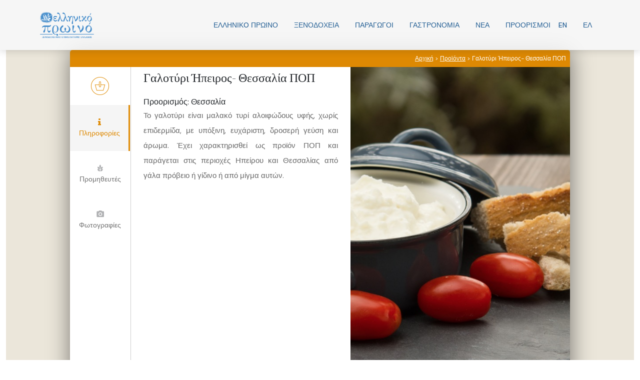

--- FILE ---
content_type: text/html; charset=UTF-8
request_url: https://www.greekbreakfast.gr/product/galotyri-cheese-from-epirusthessaly-pdo/
body_size: 18662
content:
<!DOCTYPE html>
<html lang="el">
<head>
	<meta charset="UTF-8">
	<meta name='robots' content='noindex, nofollow' />
<link rel="alternate" hreflang="en" href="https://www.greekbreakfast.gr/product/galotyri-cheese-from-epirusthessaly-pdo/?lang=en" />
<link rel="alternate" hreflang="el" href="https://www.greekbreakfast.gr/product/galotyri-cheese-from-epirusthessaly-pdo/" />
<link rel="alternate" hreflang="x-default" href="https://www.greekbreakfast.gr/product/galotyri-cheese-from-epirusthessaly-pdo/" />
<meta name="viewport" content="width=device-width, initial-scale=1">
	<!-- This site is optimized with the Yoast SEO plugin v26.7 - https://yoast.com/wordpress/plugins/seo/ -->
	<title>Γαλοτύρι Ήπειρος- Θεσσαλία ΠΟΠ - Ελληνικό Πρωϊνό</title>
	<meta property="og:locale" content="el_GR" />
	<meta property="og:type" content="article" />
	<meta property="og:title" content="Γαλοτύρι Ήπειρος- Θεσσαλία ΠΟΠ - Ελληνικό Πρωϊνό" />
	<meta property="og:description" content="Το γαλοτύρι είναι μαλακό τυρί αλοιφώδους υφής, χωρίς επιδερμίδα, με υπόξινη, ευχάριστη, δροσερή γεύση και άρωμα. Έχει χαρακτηρισθεί ως προϊόν ΠΟΠ και παράγεται στις περιοχές Ηπείρου και Θεσσαλίας από γάλα πρόβειο ή γίδινο ή από μίγμα αυτών." />
	<meta property="og:url" content="https://www.greekbreakfast.gr/product/galotyri-cheese-from-epirusthessaly-pdo/" />
	<meta property="og:site_name" content="Ελληνικό Πρωϊνό" />
	<meta property="article:publisher" content="https://www.facebook.com/greekbreakfast/" />
	<meta property="article:modified_time" content="2019-08-08T13:38:42+00:00" />
	<meta property="og:image" content="https://www.greekbreakfast.gr/wp-content/uploads/galotiri-cheese-from-epirusthessaly-pdo-4253-Edit-2.jpg" />
	<meta property="og:image:width" content="1100" />
	<meta property="og:image:height" content="800" />
	<meta property="og:image:type" content="image/jpeg" />
	<meta name="twitter:card" content="summary_large_image" />
	<script type="application/ld+json" class="yoast-schema-graph">{"@context":"https://schema.org","@graph":[{"@type":"WebPage","@id":"https://www.greekbreakfast.gr/product/galotyri-cheese-from-epirusthessaly-pdo/","url":"https://www.greekbreakfast.gr/product/galotyri-cheese-from-epirusthessaly-pdo/","name":"Γαλοτύρι Ήπειρος- Θεσσαλία ΠΟΠ - Ελληνικό Πρωϊνό","isPartOf":{"@id":"https://www.greekbreakfast.gr/?lang=en/#website"},"primaryImageOfPage":{"@id":"https://www.greekbreakfast.gr/product/galotyri-cheese-from-epirusthessaly-pdo/#primaryimage"},"image":{"@id":"https://www.greekbreakfast.gr/product/galotyri-cheese-from-epirusthessaly-pdo/#primaryimage"},"thumbnailUrl":"https://www.greekbreakfast.gr/wp-content/uploads/galotiri-cheese-from-epirusthessaly-pdo-4253-Edit-2.jpg","datePublished":"2017-09-11T09:52:10+00:00","dateModified":"2019-08-08T13:38:42+00:00","breadcrumb":{"@id":"https://www.greekbreakfast.gr/product/galotyri-cheese-from-epirusthessaly-pdo/#breadcrumb"},"inLanguage":"el","potentialAction":[{"@type":"ReadAction","target":["https://www.greekbreakfast.gr/product/galotyri-cheese-from-epirusthessaly-pdo/"]}]},{"@type":"ImageObject","inLanguage":"el","@id":"https://www.greekbreakfast.gr/product/galotyri-cheese-from-epirusthessaly-pdo/#primaryimage","url":"https://www.greekbreakfast.gr/wp-content/uploads/galotiri-cheese-from-epirusthessaly-pdo-4253-Edit-2.jpg","contentUrl":"https://www.greekbreakfast.gr/wp-content/uploads/galotiri-cheese-from-epirusthessaly-pdo-4253-Edit-2.jpg","width":1100,"height":800},{"@type":"BreadcrumbList","@id":"https://www.greekbreakfast.gr/product/galotyri-cheese-from-epirusthessaly-pdo/#breadcrumb","itemListElement":[{"@type":"ListItem","position":1,"name":"Home","item":"https://www.greekbreakfast.gr/"},{"@type":"ListItem","position":2,"name":"Products","item":"https://www.greekbreakfast.gr/product/?lang=en"},{"@type":"ListItem","position":3,"name":"Γαλοτύρι Ήπειρος- Θεσσαλία ΠΟΠ"}]},{"@type":"WebSite","@id":"https://www.greekbreakfast.gr/?lang=en/#website","url":"https://www.greekbreakfast.gr/?lang=en/","name":"Ελληνικό Πρωϊνό","description":"Greek Breakfast","publisher":{"@id":"https://www.greekbreakfast.gr/?lang=en/#organization"},"potentialAction":[{"@type":"SearchAction","target":{"@type":"EntryPoint","urlTemplate":"https://www.greekbreakfast.gr/?lang=en/?s={search_term_string}"},"query-input":{"@type":"PropertyValueSpecification","valueRequired":true,"valueName":"search_term_string"}}],"inLanguage":"el"},{"@type":"Organization","@id":"https://www.greekbreakfast.gr/?lang=en/#organization","name":"Greek Breakfast","url":"https://www.greekbreakfast.gr/?lang=en/","logo":{"@type":"ImageObject","inLanguage":"el","@id":"https://www.greekbreakfast.gr/?lang=en/#/schema/logo/image/","url":"https://www.greekbreakfast.gr/wp-content/uploads/2018/01/logo-gr-259.png","contentUrl":"https://www.greekbreakfast.gr/wp-content/uploads/2018/01/logo-gr-259.png","width":259,"height":100,"caption":"Greek Breakfast"},"image":{"@id":"https://www.greekbreakfast.gr/?lang=en/#/schema/logo/image/"},"sameAs":["https://www.facebook.com/greekbreakfast/"]}]}</script>
	<!-- / Yoast SEO plugin. -->


<link rel='dns-prefetch' href='//www.google.com' />
<link rel='dns-prefetch' href='//www.googletagmanager.com' />
<link rel='dns-prefetch' href='//maps.googleapis.com' />
<link href='https://fonts.gstatic.com' crossorigin rel='preconnect' />
<link href='https://fonts.googleapis.com' crossorigin rel='preconnect' />
<link rel="alternate" type="application/rss+xml" title="Ροή RSS &raquo; Ελληνικό Πρωϊνό" href="https://www.greekbreakfast.gr/feed/" />
<link rel="alternate" type="application/rss+xml" title="Ροή Σχολίων &raquo; Ελληνικό Πρωϊνό" href="https://www.greekbreakfast.gr/comments/feed/" />
<link rel="alternate" type="application/rss+xml" title="Ροή Σχολίων Ελληνικό Πρωϊνό &raquo; Γαλοτύρι Ήπειρος- Θεσσαλία ΠΟΠ" href="https://www.greekbreakfast.gr/product/galotyri-cheese-from-epirusthessaly-pdo/feed/" />
<link rel="alternate" title="oEmbed (JSON)" type="application/json+oembed" href="https://www.greekbreakfast.gr/wp-json/oembed/1.0/embed?url=https%3A%2F%2Fwww.greekbreakfast.gr%2Fproduct%2Fgalotyri-cheese-from-epirusthessaly-pdo%2F" />
<link rel="alternate" title="oEmbed (XML)" type="text/xml+oembed" href="https://www.greekbreakfast.gr/wp-json/oembed/1.0/embed?url=https%3A%2F%2Fwww.greekbreakfast.gr%2Fproduct%2Fgalotyri-cheese-from-epirusthessaly-pdo%2F&#038;format=xml" />
		<!-- This site uses the Google Analytics by MonsterInsights plugin v9.11.1 - Using Analytics tracking - https://www.monsterinsights.com/ -->
		<!-- Note: MonsterInsights is not currently configured on this site. The site owner needs to authenticate with Google Analytics in the MonsterInsights settings panel. -->
					<!-- No tracking code set -->
				<!-- / Google Analytics by MonsterInsights -->
		<style id='wp-img-auto-sizes-contain-inline-css'>
img:is([sizes=auto i],[sizes^="auto," i]){contain-intrinsic-size:3000px 1500px}
/*# sourceURL=wp-img-auto-sizes-contain-inline-css */
</style>
<style id='classic-theme-styles-inline-css'>
/*! This file is auto-generated */
.wp-block-button__link{color:#fff;background-color:#32373c;border-radius:9999px;box-shadow:none;text-decoration:none;padding:calc(.667em + 2px) calc(1.333em + 2px);font-size:1.125em}.wp-block-file__button{background:#32373c;color:#fff;text-decoration:none}
/*# sourceURL=/wp-includes/css/classic-themes.min.css */
</style>
<!-- <link rel='stylesheet' id='my-style-css' href='https://www.greekbreakfast.gr/wp-content/cache/autoptimize/css/autoptimize_single_244f6a4990ae173a3d0ef7cc5022e47b.css' media='all' /> -->
<!-- <link rel='stylesheet' id='flex-style-css' href='https://www.greekbreakfast.gr/wp-content/cache/autoptimize/css/autoptimize_single_302d0de94d31d928be2ccad14dd21a07.css' media='all' /> -->
<!-- <link rel='stylesheet' id='simplescrollbar-style-css' href='https://www.greekbreakfast.gr/wp-content/cache/autoptimize/css/autoptimize_single_3890f275642b8a81b975754bcb471826.css' media='all' /> -->
<!-- <link rel='stylesheet' id='mrpr-frontend-style-css' href='https://www.greekbreakfast.gr/wp-content/cache/autoptimize/css/autoptimize_single_82bddd6687f6968fc2161e6d5c8896db.css' media='all' /> -->
<!-- <link rel='stylesheet' id='wpml-legacy-horizontal-list-0-css' href='https://www.greekbreakfast.gr/wp-content/plugins/sitepress-multilingual-cms/templates/language-switchers/legacy-list-horizontal/style.min.css' media='all' /> -->
<link rel="stylesheet" type="text/css" href="//www.greekbreakfast.gr/wp-content/cache/wpfc-minified/fdzm4fnf/a1ivs.css" media="all"/>
<style id='wpml-legacy-horizontal-list-0-inline-css'>
.wpml-ls-statics-shortcode_actions a, .wpml-ls-statics-shortcode_actions .wpml-ls-sub-menu a, .wpml-ls-statics-shortcode_actions .wpml-ls-sub-menu a:link, .wpml-ls-statics-shortcode_actions li:not(.wpml-ls-current-language) .wpml-ls-link, .wpml-ls-statics-shortcode_actions li:not(.wpml-ls-current-language) .wpml-ls-link:link {color:#000000;}.wpml-ls-statics-shortcode_actions .wpml-ls-sub-menu a:hover,.wpml-ls-statics-shortcode_actions .wpml-ls-sub-menu a:focus, .wpml-ls-statics-shortcode_actions .wpml-ls-sub-menu a:link:hover, .wpml-ls-statics-shortcode_actions .wpml-ls-sub-menu a:link:focus {color:#5e5e5e;}.wpml-ls-statics-shortcode_actions .wpml-ls-current-language > a {color:#000000;}.wpml-ls-statics-shortcode_actions .wpml-ls-current-language:hover>a, .wpml-ls-statics-shortcode_actions .wpml-ls-current-language>a:focus {color:#5e5e5e;}
/*# sourceURL=wpml-legacy-horizontal-list-0-inline-css */
</style>
<!-- <link rel='stylesheet' id='wpml-menu-item-0-css' href='https://www.greekbreakfast.gr/wp-content/plugins/sitepress-multilingual-cms/templates/language-switchers/menu-item/style.min.css' media='all' /> -->
<!-- <link rel='stylesheet' id='mrp-frontend-style-css' href='https://www.greekbreakfast.gr/wp-content/plugins/multi-rating-pro/assets/css/frontend-min.css' media='all' /> -->
<link rel="stylesheet" type="text/css" href="//www.greekbreakfast.gr/wp-content/cache/wpfc-minified/e4vj4vw3/a1ivs.css" media="all"/>
<!-- <link rel='stylesheet' id='font-awesome-v4shim-css' href='https://www.greekbreakfast.gr/wp-content/cache/autoptimize/css/autoptimize_single_33e7f875c221f9e28777811e010d60e0.css' media='screen' /> -->
<!-- <link rel='stylesheet' id='font-awesome-css' href='https://www.greekbreakfast.gr/wp-content/cache/autoptimize/css/autoptimize_single_4b08ad333383bdacae33955042a73f8f.css' media='screen' /> -->
<link rel="stylesheet" type="text/css" href="//www.greekbreakfast.gr/wp-content/cache/wpfc-minified/kdi5wetc/a1ivs.css" media="screen"/>
<!-- <link rel='stylesheet' id='owl-style-css' href='https://www.greekbreakfast.gr/wp-content/cache/autoptimize/css/autoptimize_single_c566b181a45b949f21b25377c49815af.css' media='all' /> -->
<!-- <link rel='stylesheet' id='block-styles-css' href='https://www.greekbreakfast.gr/wp-content/cache/autoptimize/css/autoptimize_single_4356c5bcf761862590c932f79faaf527.css' media='all' /> -->
<!-- <link rel='stylesheet' id='bootstrap-style-css' href='https://www.greekbreakfast.gr/wp-content/cache/autoptimize/css/autoptimize_single_14880b0d60e5a5f4bc95424cffdec2dd.css' media='all' /> -->
<!-- <link rel='stylesheet' id='override-style-css' href='https://www.greekbreakfast.gr/wp-content/cache/autoptimize/css/autoptimize_single_e7d14765375965784f0db2249fceda87.css' media='all' /> -->
<!-- <link rel='stylesheet' id='generate-comments-css' href='https://www.greekbreakfast.gr/wp-content/themes/generatepress/assets/css/components/comments.min.css' media='all' /> -->
<!-- <link rel='stylesheet' id='generate-widget-areas-css' href='https://www.greekbreakfast.gr/wp-content/themes/generatepress/assets/css/components/widget-areas.min.css' media='all' /> -->
<!-- <link rel='stylesheet' id='generate-style-css' href='https://www.greekbreakfast.gr/wp-content/themes/generatepress/assets/css/main.min.css' media='all' /> -->
<link rel="stylesheet" type="text/css" href="//www.greekbreakfast.gr/wp-content/cache/wpfc-minified/97n8tjv9/a1mmo.css" media="all"/>
<style id='generate-style-inline-css'>
body{background-color:var(--base-3);color:var(--contrast-2);}a{color:var(--accent);}a:hover, a:focus, a:active{color:var(--contrast-2);}.wp-block-group__inner-container{max-width:1200px;margin-left:auto;margin-right:auto;}:root{--contrast:#171816;--contrast-2:#4B3E3A;--contrast-3:#CFCABA;--base:#EBE6DA;--base-2:#F4F4F6;--base-3:#ffffff;--accent:#DB3069;}:root .has-contrast-color{color:var(--contrast);}:root .has-contrast-background-color{background-color:var(--contrast);}:root .has-contrast-2-color{color:var(--contrast-2);}:root .has-contrast-2-background-color{background-color:var(--contrast-2);}:root .has-contrast-3-color{color:var(--contrast-3);}:root .has-contrast-3-background-color{background-color:var(--contrast-3);}:root .has-base-color{color:var(--base);}:root .has-base-background-color{background-color:var(--base);}:root .has-base-2-color{color:var(--base-2);}:root .has-base-2-background-color{background-color:var(--base-2);}:root .has-base-3-color{color:var(--base-3);}:root .has-base-3-background-color{background-color:var(--base-3);}:root .has-accent-color{color:var(--accent);}:root .has-accent-background-color{background-color:var(--accent);}.gp-modal:not(.gp-modal--open):not(.gp-modal--transition){display:none;}.gp-modal--transition:not(.gp-modal--open){pointer-events:none;}.gp-modal-overlay:not(.gp-modal-overlay--open):not(.gp-modal--transition){display:none;}.gp-modal__overlay{display:none;position:fixed;top:0;left:0;right:0;bottom:0;background:rgba(0,0,0,0.2);display:flex;justify-content:center;align-items:center;z-index:10000;backdrop-filter:blur(3px);transition:opacity 500ms ease;opacity:0;}.gp-modal--open:not(.gp-modal--transition) .gp-modal__overlay{opacity:1;}.gp-modal__container{max-width:100%;max-height:100vh;transform:scale(0.9);transition:transform 500ms ease;padding:0 10px;}.gp-modal--open:not(.gp-modal--transition) .gp-modal__container{transform:scale(1);}.search-modal-fields{display:flex;}.gp-search-modal .gp-modal__overlay{align-items:flex-start;padding-top:25vh;background:var(--gp-search-modal-overlay-bg-color);}.search-modal-form{width:500px;max-width:100%;background-color:var(--gp-search-modal-bg-color);color:var(--gp-search-modal-text-color);}.search-modal-form .search-field, .search-modal-form .search-field:focus{width:100%;height:60px;background-color:transparent;border:0;appearance:none;color:currentColor;}.search-modal-fields button, .search-modal-fields button:active, .search-modal-fields button:focus, .search-modal-fields button:hover{background-color:transparent;border:0;color:currentColor;width:60px;}h1{font-family:DM Serif Display, serif;font-weight:normal;font-size:44px;}@media (max-width:768px){h1{font-size:36px;}}h2{font-family:DM Serif Display, serif;font-weight:normal;font-size:22px;}@media (max-width:768px){h2{font-size:20px;}}h3{font-family:DM Serif Display, serif;font-weight:normal;font-size:18px;}@media (max-width:768px){h3{font-size:17px;}}h4{font-family:DM Serif Display, serif;font-weight:normal;font-size:16px;}@media (max-width:768px){h4{font-size:15px;}}h5{font-family:DM Serif Display, serif;font-weight:normal;font-size:14px;}@media (max-width:768px){h5{font-size:13px;}}h6{font-family:DM Serif Display, serif;font-weight:normal;font-size:12px;}@media (max-width:768px){h6{font-size:11px;}}body, button, input, select, textarea{font-family:DM Sans, sans-serif;font-size:16px;}@media (max-width:768px){body, button, input, select, textarea{font-size:16px;}}.main-navigation a, .main-navigation .menu-toggle, .main-navigation .menu-bar-items{font-family:inherit;font-weight:500;font-size:16px;}.main-title{font-family:DM Sans, sans-serif;font-size:24px;}@media (max-width:768px){.main-title{font-size:24px;}}.top-bar{background-color:var(--contrast-2);color:var(--base-3);}.top-bar a{color:var(--base);}.top-bar a:hover{color:var(--contrast-3);}.site-header{background-color:var(--base-3);}.main-title a,.main-title a:hover{color:var(--contrast-2);}.site-description{color:var(--contrast-2);}.main-navigation .main-nav ul li a, .main-navigation .menu-toggle, .main-navigation .menu-bar-items{color:var(--contrast-2);}.main-navigation .main-nav ul li:not([class*="current-menu-"]):hover > a, .main-navigation .main-nav ul li:not([class*="current-menu-"]):focus > a, .main-navigation .main-nav ul li.sfHover:not([class*="current-menu-"]) > a, .main-navigation .menu-bar-item:hover > a, .main-navigation .menu-bar-item.sfHover > a{color:var(--accent);background-color:var(--base-3);}button.menu-toggle:hover,button.menu-toggle:focus{color:var(--contrast-2);}.main-navigation .main-nav ul li[class*="current-menu-"] > a{color:var(--accent);background-color:var(--base-3);}.navigation-search input[type="search"],.navigation-search input[type="search"]:active, .navigation-search input[type="search"]:focus, .main-navigation .main-nav ul li.search-item.active > a, .main-navigation .menu-bar-items .search-item.active > a{color:var(--accent);background-color:var(--base-3);}.main-navigation ul ul{background-color:var(--base);}.main-navigation .main-nav ul ul li a{color:var(--contrast-2);}.main-navigation .main-nav ul ul li:not([class*="current-menu-"]):hover > a,.main-navigation .main-nav ul ul li:not([class*="current-menu-"]):focus > a, .main-navigation .main-nav ul ul li.sfHover:not([class*="current-menu-"]) > a{color:var(--base-3);background-color:var(--contrast-2);}.main-navigation .main-nav ul ul li[class*="current-menu-"] > a{color:var(--base-3);background-color:var(--contrast-2);}.separate-containers .inside-article, .separate-containers .comments-area, .separate-containers .page-header, .one-container .container, .separate-containers .paging-navigation, .inside-page-header{background-color:var(--base-3);}.inside-article a,.paging-navigation a,.comments-area a,.page-header a{color:var(--accent);}.inside-article a:hover,.paging-navigation a:hover,.comments-area a:hover,.page-header a:hover{color:var(--contrast-2);}.entry-title a{color:var(--contrast);}.entry-title a:hover{color:var(--contrast-2);}.entry-meta{color:var(--contrast-2);}.sidebar .widget{background-color:var(--base-3);}.footer-widgets{background-color:var(--base-3);}.footer-widgets .widget-title{color:var(--contrast);}.site-info{color:var(--base-3);background-color:var(--contrast);}.site-info a{color:var(--base-3);}.site-info a:hover{color:var(--base);}.footer-bar .widget_nav_menu .current-menu-item a{color:var(--base);}input[type="text"],input[type="email"],input[type="url"],input[type="password"],input[type="search"],input[type="tel"],input[type="number"],textarea,select{color:var(--contrast-2);background-color:var(--base-2);border-color:var(--contrast-3);}input[type="text"]:focus,input[type="email"]:focus,input[type="url"]:focus,input[type="password"]:focus,input[type="search"]:focus,input[type="tel"]:focus,input[type="number"]:focus,textarea:focus,select:focus{color:var(--contrast-2);background-color:var(--base-3);border-color:var(--contrast-3);}button,html input[type="button"],input[type="reset"],input[type="submit"],a.button,a.wp-block-button__link:not(.has-background){color:var(--base-3);background-color:var(--contrast);}button:hover,html input[type="button"]:hover,input[type="reset"]:hover,input[type="submit"]:hover,a.button:hover,button:focus,html input[type="button"]:focus,input[type="reset"]:focus,input[type="submit"]:focus,a.button:focus,a.wp-block-button__link:not(.has-background):active,a.wp-block-button__link:not(.has-background):focus,a.wp-block-button__link:not(.has-background):hover{color:var(--base-3);background-color:var(--contrast-2);}a.generate-back-to-top{background-color:rgba( 0,0,0,0.4 );color:#ffffff;}a.generate-back-to-top:hover,a.generate-back-to-top:focus{background-color:rgba( 0,0,0,0.6 );color:#ffffff;}:root{--gp-search-modal-bg-color:var(--base-3);--gp-search-modal-text-color:var(--contrast);--gp-search-modal-overlay-bg-color:rgba(0,0,0,0.2);}@media (max-width: 1024px){.main-navigation .menu-bar-item:hover > a, .main-navigation .menu-bar-item.sfHover > a{background:none;color:var(--contrast-2);}}.nav-below-header .main-navigation .inside-navigation.grid-container, .nav-above-header .main-navigation .inside-navigation.grid-container{padding:0px 24px 0px 24px;}.separate-containers .inside-article, .separate-containers .comments-area, .separate-containers .page-header, .separate-containers .paging-navigation, .one-container .site-content, .inside-page-header{padding:60px 40px 60px 40px;}.site-main .wp-block-group__inner-container{padding:60px 40px 60px 40px;}.separate-containers .paging-navigation{padding-top:20px;padding-bottom:20px;}.entry-content .alignwide, body:not(.no-sidebar) .entry-content .alignfull{margin-left:-40px;width:calc(100% + 80px);max-width:calc(100% + 80px);}.sidebar .widget, .page-header, .widget-area .main-navigation, .site-main > *{margin-bottom:0px;}.separate-containers .site-main{margin:0px;}.both-right .inside-left-sidebar,.both-left .inside-left-sidebar{margin-right:0px;}.both-right .inside-right-sidebar,.both-left .inside-right-sidebar{margin-left:0px;}.one-container.archive .post:not(:last-child):not(.is-loop-template-item), .one-container.blog .post:not(:last-child):not(.is-loop-template-item){padding-bottom:60px;}.separate-containers .featured-image{margin-top:0px;}.separate-containers .inside-right-sidebar, .separate-containers .inside-left-sidebar{margin-top:0px;margin-bottom:0px;}.main-navigation .main-nav ul li a,.menu-toggle,.main-navigation .menu-bar-item > a{padding-left:16px;padding-right:16px;line-height:70px;}.main-navigation .main-nav ul ul li a{padding:10px 16px 10px 16px;}.navigation-search input[type="search"]{height:70px;}.rtl .menu-item-has-children .dropdown-menu-toggle{padding-left:16px;}.menu-item-has-children .dropdown-menu-toggle{padding-right:16px;}.rtl .main-navigation .main-nav ul li.menu-item-has-children > a{padding-right:16px;}@media (max-width:768px){.separate-containers .inside-article, .separate-containers .comments-area, .separate-containers .page-header, .separate-containers .paging-navigation, .one-container .site-content, .inside-page-header{padding:40px 20px 40px 20px;}.site-main .wp-block-group__inner-container{padding:40px 20px 40px 20px;}.inside-top-bar{padding-right:30px;padding-left:30px;}.inside-header{padding-right:30px;padding-left:30px;}.widget-area .widget{padding-top:30px;padding-right:30px;padding-bottom:30px;padding-left:30px;}.footer-widgets-container{padding-top:30px;padding-right:30px;padding-bottom:30px;padding-left:30px;}.inside-site-info{padding-right:30px;padding-left:30px;}.entry-content .alignwide, body:not(.no-sidebar) .entry-content .alignfull{margin-left:-20px;width:calc(100% + 40px);max-width:calc(100% + 40px);}.one-container .site-main .paging-navigation{margin-bottom:0px;}}/* End cached CSS */.is-right-sidebar{width:30%;}.is-left-sidebar{width:30%;}.site-content .content-area{width:100%;}@media (max-width: 1024px){.main-navigation .menu-toggle,.sidebar-nav-mobile:not(#sticky-placeholder){display:block;}.main-navigation ul,.gen-sidebar-nav,.main-navigation:not(.slideout-navigation):not(.toggled) .main-nav > ul,.has-inline-mobile-toggle #site-navigation .inside-navigation > *:not(.navigation-search):not(.main-nav){display:none;}.nav-align-right .inside-navigation,.nav-align-center .inside-navigation{justify-content:space-between;}}
.dynamic-author-image-rounded{border-radius:100%;}.dynamic-featured-image, .dynamic-author-image{vertical-align:middle;}.one-container.blog .dynamic-content-template:not(:last-child), .one-container.archive .dynamic-content-template:not(:last-child){padding-bottom:0px;}.dynamic-entry-excerpt > p:last-child{margin-bottom:0px;}
.post-image:not(:first-child), .page-content:not(:first-child), .entry-content:not(:first-child), .entry-summary:not(:first-child), footer.entry-meta{margin-top:1em;}.post-image-above-header .inside-article div.featured-image, .post-image-above-header .inside-article div.post-image{margin-bottom:1em;}.main-navigation.slideout-navigation .main-nav > ul > li > a{line-height:46px;}
/*# sourceURL=generate-style-inline-css */
</style>
<!-- <link rel='stylesheet' id='generate-child-css' href='https://www.greekbreakfast.gr/wp-content/cache/autoptimize/css/autoptimize_single_9f89d612f383d7edb29a956f2b652457.css' media='all' /> -->
<link rel="stylesheet" type="text/css" href="//www.greekbreakfast.gr/wp-content/cache/wpfc-minified/f2zft0pb/a1ivs.css" media="all"/>
<link rel='stylesheet' id='generate-google-fonts-css' href='https://fonts.googleapis.com/css?family=DM+Sans%3Aregular%2Citalic%2C500%2C500italic%2C700%2C700italic%7CDM+Serif+Display%3Aregular%2Citalic&#038;display=auto&#038;ver=3.6.1' media='all' />
<style id='generateblocks-inline-css'>
.gb-container-8b6debc6{position:relative;overflow-x:hidden;overflow-y:hidden;background-color:#000000;}.gb-container-e03c3e81{max-width:1200px;position:relative;text-align:center;padding:60px 40px;margin-right:auto;margin-left:auto;}.gb-container-98789f58{display:flex;align-items:center;justify-content:center;column-gap:10px;row-gap:10px;margin-top:1.5em;margin-bottom:1.5em;}.gb-container-bb9606ef{display:flex;align-items:center;justify-content:center;column-gap:10px;row-gap:10px;}h2.gb-headline-aa10c96b{font-size:50px;}p.gb-headline-5500e54d{color:#ffffff;}a.gb-button-3484c1d4{display:inline-flex;align-items:center;justify-content:center;width:30px;height:30px;padding:10px;border-radius:50%;background-color:var(--contrast-2);color:var(--base-3);text-decoration:none;}a.gb-button-3484c1d4:hover, a.gb-button-3484c1d4:active, a.gb-button-3484c1d4:focus{background-color:var(--contrast);color:var(--base-3);}a.gb-button-3484c1d4 .gb-icon{line-height:0;}a.gb-button-3484c1d4 .gb-icon svg{width:0.8em;height:0.8em;fill:currentColor;}a.gb-button-b8091006{display:inline-flex;align-items:center;justify-content:center;column-gap:0.5em;width:30px;height:30px;padding:10px;border-radius:50%;background-color:var(--contrast-2);color:var(--base-3);text-decoration:none;}a.gb-button-b8091006:hover, a.gb-button-b8091006:active, a.gb-button-b8091006:focus{background-color:var(--contrast);color:var(--base-3);}a.gb-button-b8091006 .gb-icon{line-height:0;}a.gb-button-b8091006 .gb-icon svg{width:0.8em;height:0.8em;fill:currentColor;}a.gb-button-d17e137a{display:inline-flex;align-items:center;justify-content:center;width:30px;height:30px;padding:10px;border-radius:50%;background-color:var(--contrast-2);color:var(--base-3);text-decoration:none;}a.gb-button-d17e137a:hover, a.gb-button-d17e137a:active, a.gb-button-d17e137a:focus{background-color:var(--contrast);color:var(--base-3);}a.gb-button-d17e137a .gb-icon{line-height:0;}a.gb-button-d17e137a .gb-icon svg{width:0.8em;height:0.8em;fill:currentColor;}a.gb-button-beb281ab{display:inline-flex;align-items:center;justify-content:center;width:30px;height:30px;padding:10px;border-radius:50%;background-color:var(--contrast-2);color:var(--base-3);text-decoration:none;}a.gb-button-beb281ab:hover, a.gb-button-beb281ab:active, a.gb-button-beb281ab:focus{background-color:var(--contrast);color:var(--base-3);}a.gb-button-beb281ab .gb-icon{line-height:0;}a.gb-button-beb281ab .gb-icon svg{width:0.8em;height:0.8em;fill:currentColor;}a.gb-button-9e4e49a7{display:inline-flex;align-items:center;justify-content:center;width:30px;height:30px;padding:10px;border-radius:50%;background-color:var(--contrast-2);color:var(--base-3);text-decoration:none;}a.gb-button-9e4e49a7:hover, a.gb-button-9e4e49a7:active, a.gb-button-9e4e49a7:focus{background-color:var(--contrast);color:var(--base-3);}a.gb-button-9e4e49a7 .gb-icon{line-height:0;}a.gb-button-9e4e49a7 .gb-icon svg{width:0.8em;height:0.8em;fill:currentColor;}a.gb-button-440c7178{display:inline-flex;align-items:center;justify-content:center;column-gap:0.5em;width:30px;height:30px;padding:10px;border-radius:50%;background-color:var(--contrast-2);color:var(--base-3);text-decoration:none;}a.gb-button-440c7178:hover, a.gb-button-440c7178:active, a.gb-button-440c7178:focus{background-color:var(--contrast);color:var(--base-3);}a.gb-button-440c7178 .gb-icon{line-height:0;}a.gb-button-440c7178 .gb-icon svg{width:0.8em;height:0.8em;fill:currentColor;}a.gb-button-8b346e97{display:inline-flex;align-items:center;justify-content:center;column-gap:0.5em;width:30px;height:30px;padding:10px;border-radius:50%;background-color:var(--contrast-2);color:var(--base-3);text-decoration:none;}a.gb-button-8b346e97:hover, a.gb-button-8b346e97:active, a.gb-button-8b346e97:focus{background-color:var(--contrast);color:var(--base-3);}a.gb-button-8b346e97 .gb-icon{line-height:0;}a.gb-button-8b346e97 .gb-icon svg{width:0.8em;height:0.8em;fill:currentColor;}a.gb-button-6a7eb91b{display:inline-flex;align-items:center;justify-content:center;column-gap:0.5em;width:30px;height:30px;padding:10px;border-radius:50%;background-color:var(--contrast-2);color:var(--base-3);text-decoration:none;}a.gb-button-6a7eb91b:hover, a.gb-button-6a7eb91b:active, a.gb-button-6a7eb91b:focus{background-color:var(--contrast);color:var(--base-3);}a.gb-button-6a7eb91b .gb-icon{line-height:0;}a.gb-button-6a7eb91b .gb-icon svg{width:0.8em;height:0.8em;fill:currentColor;}@media (max-width: 767px) {.gb-container-e03c3e81{padding:40px 20px;}h2.gb-headline-aa10c96b{font-size:44px;}}:root{--gb-container-width:1200px;}.gb-container .wp-block-image img{vertical-align:middle;}.gb-grid-wrapper .wp-block-image{margin-bottom:0;}.gb-highlight{background:none;}.gb-shape{line-height:0;}
/*# sourceURL=generateblocks-inline-css */
</style>
<!-- <link rel='stylesheet' id='generate-blog-css' href='https://www.greekbreakfast.gr/wp-content/plugins/gp-premium/blog/functions/css/style.min.css' media='all' /> -->
<!-- <link rel='stylesheet' id='generate-offside-css' href='https://www.greekbreakfast.gr/wp-content/plugins/gp-premium/menu-plus/functions/css/offside.min.css' media='all' /> -->
<link rel="stylesheet" type="text/css" href="//www.greekbreakfast.gr/wp-content/cache/wpfc-minified/kpmgb4oh/a1iw4.css" media="all"/>
<style id='generate-offside-inline-css'>
:root{--gp-slideout-width:265px;}.slideout-navigation.main-navigation{background-color:var(--base);}.slideout-navigation, .slideout-navigation a{color:var(--contrast-2);}.slideout-navigation button.slideout-exit{color:var(--contrast-2);padding-left:16px;padding-right:16px;}.slide-opened nav.toggled .menu-toggle:before{display:none;}@media (max-width: 1024px){.menu-bar-item.slideout-toggle{display:none;}}
/*# sourceURL=generate-offside-inline-css */
</style>
<!-- <link rel='stylesheet' id='generate-navigation-branding-css' href='https://www.greekbreakfast.gr/wp-content/plugins/gp-premium/menu-plus/functions/css/navigation-branding-flex.min.css' media='all' /> -->
<link rel="stylesheet" type="text/css" href="//www.greekbreakfast.gr/wp-content/cache/wpfc-minified/2b008a2f/a1ivs.css" media="all"/>
<style id='generate-navigation-branding-inline-css'>
.main-navigation.has-branding .inside-navigation.grid-container, .main-navigation.has-branding.grid-container .inside-navigation:not(.grid-container){padding:0px 40px 0px 40px;}.main-navigation.has-branding:not(.grid-container) .inside-navigation:not(.grid-container) .navigation-branding{margin-left:10px;}.navigation-branding img, .site-logo.mobile-header-logo img{height:70px;width:auto;}.navigation-branding .main-title{line-height:70px;}@media (max-width: 1024px){.main-navigation.has-branding.nav-align-center .menu-bar-items, .main-navigation.has-sticky-branding.navigation-stick.nav-align-center .menu-bar-items{margin-left:auto;}.navigation-branding{margin-right:auto;margin-left:10px;}.navigation-branding .main-title, .mobile-header-navigation .site-logo{margin-left:10px;}.main-navigation.has-branding .inside-navigation.grid-container{padding:0px;}}
/*# sourceURL=generate-navigation-branding-inline-css */
</style>
<!-- <link rel='stylesheet' id='stix-spinners-css' href='https://www.greekbreakfast.gr/wp-content/cache/autoptimize/css/autoptimize_single_2b3ac480c79c40fff260df593e1d20e1.css' media='all' /> -->
<!-- <link rel='stylesheet' id='stix-extras-css' href='https://www.greekbreakfast.gr/wp-content/cache/autoptimize/css/autoptimize_single_9b098f969d1ac854364e0ce9ef289bd7.css' media='all' /> -->
<link rel="stylesheet" type="text/css" href="//www.greekbreakfast.gr/wp-content/cache/wpfc-minified/felfgeil/a1ivs.css" media="all"/>
<script id="wpml-cookie-js-extra">
var wpml_cookies = {"wp-wpml_current_language":{"value":"el","expires":1,"path":"/"}};
var wpml_cookies = {"wp-wpml_current_language":{"value":"el","expires":1,"path":"/"}};
//# sourceURL=wpml-cookie-js-extra
</script>
<script src='//www.greekbreakfast.gr/wp-content/cache/wpfc-minified/kqaqth87/a1ivs.js' type="text/javascript"></script>
<!-- <script src="https://www.greekbreakfast.gr/wp-content/plugins/sitepress-multilingual-cms/res/js/cookies/language-cookie.js" id="wpml-cookie-js" defer data-wp-strategy="defer"></script> -->
<!-- <script src="https://www.greekbreakfast.gr/wp-includes/js/jquery/jquery.min.js" id="jquery-core-js"></script> -->
<!-- <script src="https://www.greekbreakfast.gr/wp-includes/js/jquery/jquery-migrate.min.js" id="jquery-migrate-js"></script> -->
<!-- <script src="https://www.greekbreakfast.gr/wp-content/plugins/greekbreakfast-shortcodes/greekbreakfast-shortcodes.js" id="greekbreakfast-scripts-js"></script> -->
<!-- <script src="https://www.greekbreakfast.gr/wp-content/plugins/greekbreakfast-shortcodes/flexslider/jquery.flexslider-min.js" id="flexslider-script-js"></script> -->
<!-- <script src="https://www.greekbreakfast.gr/wp-content/plugins/greekbreakfast-shortcodes/simple-scrollbar/simple-scrollbar.js" id="simplescrollbar-script-js"></script> -->
<!-- <script src="//www.greekbreakfast.gr/wp-content/plugins/revslider/sr6/assets/js/rbtools.min.js" id="tp-tools-js"></script> -->
<!-- <script src="//www.greekbreakfast.gr/wp-content/plugins/revslider/sr6/assets/js/rs6.min.js" id="revmin-js"></script> -->
<!-- <script src="https://www.greekbreakfast.gr/wp-content/themes/generatepress_chef_child/js/jquery.Jcrop.js" id="crop-script-js"></script> -->
<!-- <script src="https://www.greekbreakfast.gr/wp-content/themes/generatepress_chef_child/js/owl.carousel.min.js" id="owl-script-js"></script> -->
<!-- <script src="https://www.greekbreakfast.gr/wp-content/themes/generatepress_chef_child/js/jquery.Jcrop.min.js" id="crop-script-min-js"></script> -->
<!-- <script src="https://www.greekbreakfast.gr/wp-content/themes/generatepress_chef_child/js/bootstrap.js" id="bootstrap-script-js"></script> -->
<!-- <script src="https://www.greekbreakfast.gr/wp-content/themes/generatepress_chef_child/js/gb-scripts.js" id="gb-scripts-js"></script> -->

<!-- Google tag (gtag.js) snippet added by Site Kit -->
<!-- Google Analytics snippet added by Site Kit -->
<script src="https://www.googletagmanager.com/gtag/js?id=GT-WBK5VHK" id="google_gtagjs-js" async></script>
<script id="google_gtagjs-js-after">
window.dataLayer = window.dataLayer || [];function gtag(){dataLayer.push(arguments);}
gtag("set","linker",{"domains":["www.greekbreakfast.gr"]});
gtag("js", new Date());
gtag("set", "developer_id.dZTNiMT", true);
gtag("config", "GT-WBK5VHK");
//# sourceURL=google_gtagjs-js-after
</script>
<script src="https://maps.googleapis.com/maps/api/js?key=AIzaSyBUIFYtU6CBjwcdXZVMmljIgat87AzV2zs&amp;ver=1.0" id="google-maps-api-js"></script>
<script></script><link rel="https://api.w.org/" href="https://www.greekbreakfast.gr/wp-json/" /><link rel="EditURI" type="application/rsd+xml" title="RSD" href="https://www.greekbreakfast.gr/xmlrpc.php?rsd" />
<meta name="generator" content="WordPress 6.9" />
<link rel='shortlink' href='https://www.greekbreakfast.gr/?p=16141' />
<!-- Meta Pixel Code -->
<script>
!function(f,b,e,v,n,t,s)
{if(f.fbq)return;n=f.fbq=function(){n.callMethod?
n.callMethod.apply(n,arguments):n.queue.push(arguments)};
if(!f._fbq)f._fbq=n;n.push=n;n.loaded=!0;n.version='2.0';
n.queue=[];t=b.createElement(e);t.async=!0;
t.src=v;s=b.getElementsByTagName(e)[0];
s.parentNode.insertBefore(t,s)}(window, document,'script',
'https://connect.facebook.net/en_US/fbevents.js');
fbq('init', '1058021169552953');
fbq('track', 'PageView');
</script>
<noscript><img height="1" width="1" style="display:none"
src="https://www.facebook.com/tr?id=1058021169552953&ev=PageView&noscript=1"
/></noscript>
<!-- End Meta Pixel Code --><meta name="generator" content="WPML ver:4.8.6 stt:1,13;" />
<meta name="generator" content="Site Kit by Google 1.170.0" />			<style type="text/css">
								.mrp-custom-full-star {
					background: url() no-repeat;
					width: 32px;
					height: 32px;
					background-size: 32px 32px;
					image-rendering: -moz-crisp-edges;
					display: inline-block;
				}
				.mrp-custom-half-star {
					background: url() no-repeat;
					width: 32px;
					height: 32px;
					background-size: 32px 32px;
					image-rendering: -moz-crisp-edges;
					display: inline-block;
				}
				.mrp-custom-empty-star {
					background: url() no-repeat;
					width: 32px;
					height: 32px;
					background-size: 32px 32px;
					image-rendering: -moz-crisp-edges;
					display: inline-block;
				}
				.mrp-custom-hover-star {
					background: url() no-repeat;
					width: 32px;
					height: 32px;
					background-size: 32px 32px;
					image-rendering: -moz-crisp-edges;
					display: inline-block;
				}
				.mrp-star-hover {
					color: #ffba00 !important;
				}
				.mrp-star-full, .mrp-star-half, .mrp-star-empty {
					color: #ffd700;
				}
				.mrp-error {
					color: #EC6464;
				}
							</style>
			<link rel="pingback" href="https://www.greekbreakfast.gr/xmlrpc.php">
<meta name="generator" content="Powered by WPBakery Page Builder - drag and drop page builder for WordPress."/>
<meta name="generator" content="Powered by Slider Revolution 6.7.40 - responsive, Mobile-Friendly Slider Plugin for WordPress with comfortable drag and drop interface." />
<link rel="icon" href="https://www.greekbreakfast.gr/wp-content/uploads/2018/01/cropped-gre-fav-32x32.png" sizes="32x32" />
<link rel="icon" href="https://www.greekbreakfast.gr/wp-content/uploads/2018/01/cropped-gre-fav-192x192.png" sizes="192x192" />
<link rel="apple-touch-icon" href="https://www.greekbreakfast.gr/wp-content/uploads/2018/01/cropped-gre-fav-180x180.png" />
<meta name="msapplication-TileImage" content="https://www.greekbreakfast.gr/wp-content/uploads/2018/01/cropped-gre-fav-270x270.png" />
<script>function setREVStartSize(e){
			//window.requestAnimationFrame(function() {
				window.RSIW = window.RSIW===undefined ? window.innerWidth : window.RSIW;
				window.RSIH = window.RSIH===undefined ? window.innerHeight : window.RSIH;
				try {
					var pw = document.getElementById(e.c).parentNode.offsetWidth,
						newh;
					pw = pw===0 || isNaN(pw) || (e.l=="fullwidth" || e.layout=="fullwidth") ? window.RSIW : pw;
					e.tabw = e.tabw===undefined ? 0 : parseInt(e.tabw);
					e.thumbw = e.thumbw===undefined ? 0 : parseInt(e.thumbw);
					e.tabh = e.tabh===undefined ? 0 : parseInt(e.tabh);
					e.thumbh = e.thumbh===undefined ? 0 : parseInt(e.thumbh);
					e.tabhide = e.tabhide===undefined ? 0 : parseInt(e.tabhide);
					e.thumbhide = e.thumbhide===undefined ? 0 : parseInt(e.thumbhide);
					e.mh = e.mh===undefined || e.mh=="" || e.mh==="auto" ? 0 : parseInt(e.mh,0);
					if(e.layout==="fullscreen" || e.l==="fullscreen")
						newh = Math.max(e.mh,window.RSIH);
					else{
						e.gw = Array.isArray(e.gw) ? e.gw : [e.gw];
						for (var i in e.rl) if (e.gw[i]===undefined || e.gw[i]===0) e.gw[i] = e.gw[i-1];
						e.gh = e.el===undefined || e.el==="" || (Array.isArray(e.el) && e.el.length==0)? e.gh : e.el;
						e.gh = Array.isArray(e.gh) ? e.gh : [e.gh];
						for (var i in e.rl) if (e.gh[i]===undefined || e.gh[i]===0) e.gh[i] = e.gh[i-1];
											
						var nl = new Array(e.rl.length),
							ix = 0,
							sl;
						e.tabw = e.tabhide>=pw ? 0 : e.tabw;
						e.thumbw = e.thumbhide>=pw ? 0 : e.thumbw;
						e.tabh = e.tabhide>=pw ? 0 : e.tabh;
						e.thumbh = e.thumbhide>=pw ? 0 : e.thumbh;
						for (var i in e.rl) nl[i] = e.rl[i]<window.RSIW ? 0 : e.rl[i];
						sl = nl[0];
						for (var i in nl) if (sl>nl[i] && nl[i]>0) { sl = nl[i]; ix=i;}
						var m = pw>(e.gw[ix]+e.tabw+e.thumbw) ? 1 : (pw-(e.tabw+e.thumbw)) / (e.gw[ix]);
						newh =  (e.gh[ix] * m) + (e.tabh + e.thumbh);
					}
					var el = document.getElementById(e.c);
					if (el!==null && el) el.style.height = newh+"px";
					el = document.getElementById(e.c+"_wrapper");
					if (el!==null && el) {
						el.style.height = newh+"px";
						el.style.display = "block";
					}
				} catch(e){
					console.log("Failure at Presize of Slider:" + e)
				}
			//});
		  };</script>
		<style id="wp-custom-css">
			/* GeneratePress Site CSS / / Sidebar */
@media (min-width: 769px) {
	.inside-right-sidebar {
		position: sticky;
		top: 120px;
	}
}

.sidebar img.avatar {
	margin-top: -99px;
}

/* Off Canvas Panel */
.slideout-social-icons a .gb-icon {
	color: var(--base-3);
}

/* End GeneratePress Site CSS */
/* GeneratePress Site CSS */
/* Sidebar */
@media (min-width: 769px) {
	.inside-right-sidebar {
		position: sticky;
		top: 120px;
	}
}

.sidebar img.avatar {
	margin-top: -99px;
}

/* Off Canvas Panel */
.slideout-social-icons a .gb-icon {
	color: var(--base-3);
}

/* End GeneratePress Site CSS */

@media (min-width: 1024px) {
	.gb-container-157ce888 {
		max-width: 350px;
	}
}

.gb-container-8b6debc6::before {
	content: none;
}

#footer-widgets.site.footer-widgets {
	display: none;
}

.wp-elements-c016250b8b715e333d6030e8bf9a9061 {
	padding: 0px 20px;
}

/* 14/6 */
.main-navigation {
	height: 100px;
}

.main-navigation.has-branding .inside-navigation.grid-container,
.main-navigation.has-branding.grid-container .inside-navigation:not(.grid-container) {
	height: 100px;
}

.gb-container-e0fc3b26 {
	padding-left: 20px;
	padding-right: 20px;
}

@media (max-width: 768px) {
	.main-navigation {
		padding-top: 0;
	}
}

@media (max-width: 1024px) {
	.main-navigation {
		background-color: #f5f5f5 !important;
	}
}

@media screen and (min-width: 768px) and (max-width:1024px) {
	.slideout-navigation .main-nav,
	.slideout-navigation .slideout-widget:not(:last-child) {
		margin-top: 40px;
	}
}

@media (max-width: 960px) and (min-width: 769px) {
	.main-navigation .main-nav ul li a,
	.menu-toggle {
		font-size: 14px !important;
	}
}

@media (max-width: 767px) {
    article.hero-recipe {
        margin-bottom: -40px;
    }
}

.gb-container-6eb7b33b img,
.gb-container-f50d50af img {
	width: 378px !important;
}


h2.gb-headline,
.content>.txt-wrap h2, 
.news-heading h2{
	font-size: 30px !important
}

.news-card h2,
.card-wrap h2 {
	font-size: 18px !important
}

.gb-image-e330d770,
.gb-image-a28d72bf {
	height: 446px;
}

.wp-image-43247,
.wp-image-43254 {
	height: 337px !important;
}

.single #primary.content-area {
	margin-bottom: -100px !important;
}

@media (max-width: 768px) {
    .post-15306 .masonry > a > article {
        margin-bottom: 20px !important;
    }
}

.news-heading h2 {
	font-weight: bold;
}

.gb-headline-63309edf strong,
.gb-headline-63309edf strong {
	color: #ffffff !important;
}

li.mapimage ul li:before{
	display: none;
}		</style>
		<noscript><style> .wpb_animate_when_almost_visible { opacity: 1; }</style></noscript><style id='wp-block-paragraph-inline-css'>
.is-small-text{font-size:.875em}.is-regular-text{font-size:1em}.is-large-text{font-size:2.25em}.is-larger-text{font-size:3em}.has-drop-cap:not(:focus):first-letter{float:left;font-size:8.4em;font-style:normal;font-weight:100;line-height:.68;margin:.05em .1em 0 0;text-transform:uppercase}body.rtl .has-drop-cap:not(:focus):first-letter{float:none;margin-left:.1em}p.has-drop-cap.has-background{overflow:hidden}:root :where(p.has-background){padding:1.25em 2.375em}:where(p.has-text-color:not(.has-link-color)) a{color:inherit}p.has-text-align-left[style*="writing-mode:vertical-lr"],p.has-text-align-right[style*="writing-mode:vertical-rl"]{rotate:180deg}
/*# sourceURL=https://www.greekbreakfast.gr/wp-includes/blocks/paragraph/style.min.css */
</style>
<!-- <link rel='stylesheet' id='rs-plugin-settings-css' href='https://www.greekbreakfast.gr/wp-content/cache/autoptimize/css/autoptimize_single_08f3fa5cd7040c88c7ddf43deadde2a9.css' media='all' /> -->
<link rel="stylesheet" type="text/css" href="//www.greekbreakfast.gr/wp-content/cache/wpfc-minified/kqbuu0pg/a1ivs.css" media="all"/>
<style id='rs-plugin-settings-inline-css'>
#rs-demo-id {}
/*# sourceURL=rs-plugin-settings-inline-css */
</style>
</head>

<body class="wp-singular product-template-default single single-product postid-16141 wp-custom-logo wp-embed-responsive wp-theme-generatepress wp-child-theme-generatepress_chef_child post-image-above-header post-image-aligned-center slideout-enabled slideout-mobile sticky-menu-fade no-sidebar nav-below-header separate-containers header-aligned-left dropdown-hover featured-image-active wpb-js-composer js-comp-ver-8.7.2 vc_responsive" itemtype="https://schema.org/Blog" itemscope>
	<a class="screen-reader-text skip-link" href="#content" title="Μετάβαση σε περιεχόμενο">Μετάβαση σε περιεχόμενο</a>		<nav itemtype="http://schema.org/SiteNavigationElement" itemscope="itemscope"
			 id="site-navigation-menu" class="has-branding main-navigation nav-align-right has-menu-bar-items sub-menu-right">
			<div class="inside-navigation grid-container">
				<div class="navigation-branding"><div class="site-logo">
						<a href="https://www.greekbreakfast.gr/" title="Ελληνικό Πρωϊνό" rel="home">
							<img  class="header-image is-logo-image" alt="Ελληνικό Πρωϊνό" src="https://www.greekbreakfast.gr/wp-content/uploads/2024/07/cropped-Elliniko-Proino-Logo-GR.png" title="Ελληνικό Πρωϊνό" width="773" height="373" />
						</a>
					</div></div>				<button class="menu-toggle" aria-controls="primary-menu" aria-expanded="false">
										<span class="mobile-menu">Menu</span>
				</button>
				<div id="primary-menu" class="main-nav"><ul id="menu-top-menu" class=" menu sf-menu"><li id="nav-menu-item-15309" class="main-menu-item  menu-item-even menu-item-depth-0 menu-item menu-item-type-post_type menu-item-object-page"><a href="https://www.greekbreakfast.gr/elliniko-proino/" class="menu-link main-menu-link">Ελληνικo Πρωινο</a></li>
<li id="nav-menu-item-41286" class="main-menu-item  menu-item-even menu-item-depth-0 menu-item menu-item-type-post_type menu-item-object-page"><a href="https://www.greekbreakfast.gr/xenodoheia/" class="menu-link main-menu-link">Ξενοδοχεία</a></li>
<li id="nav-menu-item-43323" class="main-menu-item  menu-item-even menu-item-depth-0 menu-item menu-item-type-custom menu-item-object-custom"><a href="/producers/" class="menu-link main-menu-link">Παραγωγοί</a></li>
<li id="nav-menu-item-36542" class="main-menu-item  menu-item-even menu-item-depth-0 menu-item menu-item-type-post_type menu-item-object-page"><a href="https://www.greekbreakfast.gr/gastronomia/" class="menu-link main-menu-link">Γαστρονομία</a></li>
<li id="nav-menu-item-15817" class="main-menu-item  menu-item-even menu-item-depth-0 menu-item menu-item-type-post_type menu-item-object-page current_page_parent"><a href="https://www.greekbreakfast.gr/nea/" class="menu-link main-menu-link">Νεα</a></li>
<li id="nav-menu-item-32529" class="main-menu-item  menu-item-even menu-item-depth-0 mapimage menu-item menu-item-type-custom menu-item-object-custom menu-item-has-children"><a href="#" class="menu-link main-menu-link">Προορισμοί</a>
<ul class="sub-menu">
	<li id="nav-menu-item-32530" class="sub-menu-item  menu-item-odd menu-item-depth-1 menu-item menu-item-type-post_type menu-item-object-page"><a href="https://www.greekbreakfast.gr/epiros/" class="menu-link sub-menu-link">Ήπειρος</a></li>
	<li id="nav-menu-item-32531" class="sub-menu-item  menu-item-odd menu-item-depth-1 menu-item menu-item-type-post_type menu-item-object-page"><a href="https://www.greekbreakfast.gr/thessalia/" class="menu-link sub-menu-link">Θεσσαλία</a></li>
	<li id="nav-menu-item-32536" class="sub-menu-item  menu-item-odd menu-item-depth-1 menu-item menu-item-type-post_type menu-item-object-page"><a href="https://www.greekbreakfast.gr/thraki/" class="menu-link sub-menu-link">Θράκη</a></li>
	<li id="nav-menu-item-32535" class="sub-menu-item  menu-item-odd menu-item-depth-1 menu-item menu-item-type-post_type menu-item-object-page"><a href="https://www.greekbreakfast.gr/kriti/" class="menu-link sub-menu-link">Κρήτη</a></li>
	<li id="nav-menu-item-32534" class="sub-menu-item  menu-item-odd menu-item-depth-1 menu-item menu-item-type-post_type menu-item-object-page"><a href="https://www.greekbreakfast.gr/makedonia/" class="menu-link sub-menu-link">Μακεδονία</a></li>
	<li id="nav-menu-item-32537" class="sub-menu-item  menu-item-odd menu-item-depth-1 menu-item menu-item-type-post_type menu-item-object-page"><a href="https://www.greekbreakfast.gr/nisia-aigaiou/" class="menu-link sub-menu-link">Νησιά Αιγαίου</a></li>
	<li id="nav-menu-item-32533" class="sub-menu-item  menu-item-odd menu-item-depth-1 menu-item menu-item-type-post_type menu-item-object-page"><a href="https://www.greekbreakfast.gr/nisia-ioniou/" class="menu-link sub-menu-link">Νησιά Ιονίου</a></li>
	<li id="nav-menu-item-32532" class="sub-menu-item  menu-item-odd menu-item-depth-1 menu-item menu-item-type-post_type menu-item-object-page"><a href="https://www.greekbreakfast.gr/peloponnisos/" class="menu-link sub-menu-link">Πελοπόννησος</a></li>
	<li id="nav-menu-item-32538" class="sub-menu-item  menu-item-odd menu-item-depth-1 menu-item menu-item-type-post_type menu-item-object-page"><a href="https://www.greekbreakfast.gr/sterea-ellada/" class="menu-link sub-menu-link">Στερεά Ελλάδα</a></li>
</ul>
</li>
<li id="nav-menu-item-wpml-ls-104-en" class="main-menu-item  menu-item-even menu-item-depth-0 menu-item wpml-ls-slot-104 wpml-ls-item wpml-ls-item-en wpml-ls-menu-item wpml-ls-first-item menu-item-type-wpml_ls_menu_item menu-item-object-wpml_ls_menu_item"><a title="Μετάβαση σε EN" href="https://www.greekbreakfast.gr/product/galotyri-cheese-from-epirusthessaly-pdo/?lang=en" class="menu-link main-menu-link"><span class="wpml-ls-native" lang="en">EN</span></a></li>
<li id="nav-menu-item-wpml-ls-104-el" class="main-menu-item  menu-item-even menu-item-depth-0 menu-item wpml-ls-slot-104 wpml-ls-item wpml-ls-item-el wpml-ls-current-language wpml-ls-menu-item wpml-ls-last-item menu-item-type-wpml_ls_menu_item menu-item-object-wpml_ls_menu_item"><a href="https://www.greekbreakfast.gr/product/galotyri-cheese-from-epirusthessaly-pdo/" class="menu-link main-menu-link"><span class="wpml-ls-native" lang="el">ΕΛ</span></a></li>
</ul></div>			</div><!-- .inside-navigation -->
		</nav><!-- #site-navigation -->
		
	<div class="site grid-container container hfeed" id="page">
				<div class="site-content" id="content">
			
	<div id="primary" class="content-area">
		<main id="main" class="site-main">
				
							
<article id="post-16141" class="post-16141 product type-product status-publish has-post-thumbnail hentry location-thessalia infinite-scroll-item">
<!--article id="post-16141" class="post-16141 product type-product status-publish has-post-thumbnail hentry location-thessalia infinite-scroll-item""-->
	<div class="post_content_holder">
						<div class="post_image">
									</div>
							

<!-- ########################################################################## -->
	<div class="card post-16141 products" style="display:block; border:0px;">
		<div class="custom-breadcrumb-style" style="background-color:#de8903;">
		    <a href="https://www.greekbreakfast.gr" class="custom-breadcrumb-link-style">Αρχική</a> > <a href="https://www.greekbreakfast.gr/gastronomia/?foodsort=foodproducts" class="custom-breadcrumb-link-style">Προϊόντα</a> > Γαλοτύρι Ήπειρος- Θεσσαλία ΠΟΠ		</div>

		<div class="card-left card-tabicons" style="clear:both;">
			<div class="cardIcon"><img src="https://www.greekbreakfast.gr/wp-content/themes/generatepress_chef_child/images/product-icon.png" /></div>
			<div onclick="openCardTab('post-16141','tabProductInfo');" class="iconProductInfo active">
				<span class="icon-info"></span> <div>Πληροφορίες</div>
			</div>	
             
			<div onclick="openCardTab('post-16141','tabProductProducers');" class="iconProductProducers">
				<span class="icon-producer"></span> <div>Προμηθευτές</div>
			</div>	
			            <div onclick="openCardTab('post-16141','tabProductPhotos');" class="iconProductPhotos">
				<span class="icon-photos"></span> <div>Φωτογραφίες</div>
			</div>

			
						
		</div>
		
		<div class="card-right">
				
		<div class="card-tab tabProductInfo" style="display:block;">
			<div ss-container class="card-tab-left">
				<div class="cardHeader">
					<div><h2 class="cardHeaderTitle">Γαλοτύρι Ήπειρος- Θεσσαλία ΠΟΠ</h2></div>
				</div>						
				<div class="hotelDesc">
					Προορισμός: Θεσσαλία					<p>Το γαλοτύρι είναι μαλακό τυρί αλοιφώδους υφής, χωρίς επιδερμίδα, με υπόξινη, ευχάριστη, δροσερή γεύση και άρωμα. Έχει χαρακτηρισθεί ως προϊόν ΠΟΠ και παράγεται στις περιοχές Ηπείρου και Θεσσαλίας από γάλα πρόβειο ή γίδινο ή από μίγμα αυτών.</p>
				</div>
			</div>
			<div class="card-tab-right">
				<div class="cardBgPhoto" style="background:url(https://www.greekbreakfast.gr/wp-content/uploads/galotiri-cheese-from-epirusthessaly-pdo-4253-Edit-2.jpg);"></div>
			</div>						
		</div>
				
		<div class="card-tab tabProductProducers">  
			<div ss-container class="card-tab-left">
				<div class="cardHeader">
					<div><h2 class="cardHeaderTitle">Γαλοτύρι Ήπειρος- Θεσσαλία ΠΟΠ</h2></div>
				</div>			
				 
					<a href="/producer/">
					<div class="link">
					                    <!--img class="prodproducerImg" src="https://www.greekbreakfast.gr/wp-content/uploads/galotiri-cheese-from-epirusthessaly-pdo-4253-Edit-2.jpg" style="height:100px;" /-->
                    						<h4></h4>
							
					</div> 
					</a>							
					 
					<a href="/producer/">
					<div class="link">
					                    <!--img class="prodproducerImg" src="https://www.greekbreakfast.gr/wp-content/uploads/galotiri-cheese-from-epirusthessaly-pdo-4253-Edit-2.jpg" style="height:100px;" /-->
                    						<h4></h4>
							
					</div> 
					</a>							
								</div>
			<div class="card-tab-right">
				<div class="cardBgPhoto" style="background:url(https://www.greekbreakfast.gr/wp-content/uploads/galotiri-cheese-from-epirusthessaly-pdo-4253-Edit-2.jpg);"></div>
			</div>			
		</div>
			
		<div class="card-tab tabProductPhotos">
			<div class="gallery">
				<div class="flexslider">				
					<ul class="slides">
						<li><img width="1100" height="800" src="https://www.greekbreakfast.gr/wp-content/uploads/galotiri-cheese-from-epirusthessaly-pdo-4253-Edit-2.jpg" class="attachment-full size-full" alt="" decoding="async" fetchpriority="high" srcset="https://www.greekbreakfast.gr/wp-content/uploads/galotiri-cheese-from-epirusthessaly-pdo-4253-Edit-2.jpg 1100w, https://www.greekbreakfast.gr/wp-content/uploads/galotiri-cheese-from-epirusthessaly-pdo-4253-Edit-2-300x218.jpg 300w, https://www.greekbreakfast.gr/wp-content/uploads/galotiri-cheese-from-epirusthessaly-pdo-4253-Edit-2-768x559.jpg 768w" sizes="(max-width: 1100px) 100vw, 1100px" /></li>					</ul>
				</div>
			</div>	
		</div>

					
		</div> <!-- end of card-right div -->
	</div>	<!-- end of card div -->
<!-- ########################################################################## -->				
	</div>
</article>

				
					<!--div class="comments-area">
						<div id="comments">

		<div id="respond" class="comment-respond">
		<h3 id="reply-title" class="comment-reply-title">Σχολιάστε <small><a rel="nofollow" id="cancel-comment-reply-link" href="/product/galotyri-cheese-from-epirusthessaly-pdo/#respond" style="display:none;">Ακύρωση απάντησης</a></small></h3><form action="https://www.greekbreakfast.gr/wp-comments-post.php" method="post" id="commentform" class="comment-form"><p class="comment-form-comment"><label for="comment" class="screen-reader-text">Σχόλιο</label><textarea id="comment" name="comment" cols="45" rows="8" required></textarea></p><input name="wpml_language_code" type="hidden" value="el" /><label for="author" class="screen-reader-text">Όνομα</label><input placeholder="Όνομα *" id="author" name="author" type="text" value="" size="30" required />
<label for="email" class="screen-reader-text">Ηλ. διεύθυνση</label><input placeholder="Ηλ. διεύθυνση *" id="email" name="email" type="email" value="" size="30" required />
<label for="url" class="screen-reader-text">Ιστότοπος</label><input placeholder="Ιστότοπος" id="url" name="url" type="url" value="" size="30" />
<p class="mrp"><div class="mrpr-g-recaptcha"></div></p><p class="form-submit"><input name="submit" type="submit" id="submit" class="submit" value="Δημοσίευση σχολίου" /> <input type='hidden' name='comment_post_ID' value='16141' id='comment_post_ID' />
<input type='hidden' name='comment_parent' id='comment_parent' value='0' />
</p></form>	</div><!-- #respond -->
	
</div><!-- #comments -->
					</div-->

						</main><!-- #main -->
	</div><!-- #primary -->

	
</div><!-- #content -->
</div><!-- #page -->


<div class="site-footer footer-bar-active footer-bar-align-right">
				<div id="footer-widgets" class="site footer-widgets">
				<div class="footer-widgets-container grid-container">
					<div class="inside-footer-widgets">
							<div class="footer-widget-1">
		<aside id="text-13" class="widget inner-padding widget_text">			<div class="textwidget"><img class="alignleft" src="https://www.greekbreakfast.gr/wp-content/uploads/2017/09/location-footer-icon.png" />
<strong>1448 ΞΕΝΟΔΟΧΕΙΑ</strong><br/>
<strong>ΣΕ ΟΛΗ ΤΗΝ ΕΛΛΑΔΑ</strong></div>
		</aside>	</div>
		<div class="footer-widget-2">
		<aside id="text-14" class="widget inner-padding widget_text">			<div class="textwidget"><img class="alignleft" src="https://www.greekbreakfast.gr/wp-content/uploads/2017/09/clock-icon.png" />

<strong> <a href="https://cert.greekbreakfast.gr">ΕΓΓΡΑΦΗ ΣΤΟ ΠΡΟΓΡΑΜΜΑ</a>
</div>
		</aside>	</div>
		<div class="footer-widget-3">
		<aside id="text-16" class="widget inner-padding widget_text">			<div class="textwidget"><img class="alignleft" style="width:28px;" src="https://www.greekbreakfast.gr/wp-content/uploads/2017/09/phone-icon.png" />

<strong>+30 213 216 9987</strong><br>
<strong>greekbreakfast@grhotels.gr</strong></div>
		</aside>	</div>
						</div>
				</div>
			</div>
			<footer class="gb-container gb-container-1026b2a9">
<section class="gb-container gb-container-8b6debc6">
<div class="gb-container gb-container-e03c3e81">

<h2 class="gb-headline gb-headline-aa10c96b gb-headline-text"><a href="https://cert.greekbreakfast.gr" data-type="link" data-id="https://cert.greekbreakfast.gr"><span _d-id="1269" class=" --l alignedSentenceHighlight-module--alignedSentenceHighlight--e599c alignedSentenceHighlight-module--partialHighlightAnimationWeb--324f1 bg-[#E1F0F5] text-[#25282D] sentence_highlight"><strong>Εγγραφείτε στο πρόγραμμα</strong></span></a></h2>



<p class="gb-headline gb-headline-63309edf gb-headline-text"><a href="https://www.grhotels.gr/" data-type="link" data-id="https://www.grhotels.gr/"><span _d-id="2431" class=" --l alignedSentenceHighlight-module--alignedSentenceHighlight--e599c alignedSentenceHighlight-module--partialHighlightAnimationWeb--324f1 bg-[#E1F0F5] text-[#25282D] sentence_highlight"><strong>Μάθετε περισσότερα για το Ξενοδοχειακό Επιμελητήριο Ελλάδος</strong></span></a></p>


<div class="gb-container gb-container-98789f58">

<a class="gb-button gb-button-3484c1d4" href="https://www.facebook.com/greekbreakfast/" target="_blank" rel="noopener noreferrer" aria-label="Find me on Facebook"><span class="gb-icon"><svg aria-hidden="true" role="img" height="1em" width="1em" viewBox="0 0 320 512" xmlns="http://www.w3.org/2000/svg"><path fill="currentColor" d="M279.14 288l14.22-92.66h-88.91v-60.13c0-25.35 12.42-50.06 52.24-50.06h40.42V6.26S260.43 0 225.36 0c-73.22 0-121.08 44.38-121.08 124.72v70.62H22.89V288h81.39v224h100.17V288z"></path></svg></span></a>



<a class="gb-button gb-button-b8091006" href="https://gr.pinterest.com/greekbreakfast/" target="_blank" rel="noopener noreferrer" aria-label="Find me on X"><span class="gb-icon"><svg aria-hidden="true" role="img" height="1em" width="1em" viewBox="0 0 384 512" xmlns="http://www.w3.org/2000/svg"><path fill="currentColor" d="M204 6.5C101.4 6.5 0 74.9 0 185.6 0 256 39.6 296 63.6 296c9.9 0 15.6-27.6 15.6-35.4 0-9.3-23.7-29.1-23.7-67.8 0-80.4 61.2-137.4 140.4-137.4 68.1 0 118.5 38.7 118.5 109.8 0 53.1-21.3 152.7-90.3 152.7-24.9 0-46.2-18-46.2-43.8 0-37.8 26.4-74.4 26.4-113.4 0-66.2-93.9-54.2-93.9 25.8 0 16.8 2.1 35.4 9.6 50.7-13.8 59.4-42 147.9-42 209.1 0 18.9 2.7 37.5 4.5 56.4 3.4 3.8 1.7 3.4 6.9 1.5 50.4-69 48.6-82.5 71.4-172.8 12.3 23.4 44.1 36 69.3 36 106.2 0 153.9-103.5 153.9-196.8C384 71.3 298.2 6.5 204 6.5z"></path></svg></span></a>



<a class="gb-button gb-button-d17e137a" href="https://www.instagram.com/greekbreakfast/" target="_blank" rel="noopener noreferrer" aria-label="Find me on Instagram"><span class="gb-icon"><svg aria-hidden="true" role="img" height="1em" width="1em" viewBox="0 0 448 512" xmlns="http://www.w3.org/2000/svg"><path fill="currentColor" d="M224.1 141c-63.6 0-114.9 51.3-114.9 114.9s51.3 114.9 114.9 114.9S339 319.5 339 255.9 287.7 141 224.1 141zm0 189.6c-41.1 0-74.7-33.5-74.7-74.7s33.5-74.7 74.7-74.7 74.7 33.5 74.7 74.7-33.6 74.7-74.7 74.7zm146.4-194.3c0 14.9-12 26.8-26.8 26.8-14.9 0-26.8-12-26.8-26.8s12-26.8 26.8-26.8 26.8 12 26.8 26.8zm76.1 27.2c-1.7-35.9-9.9-67.7-36.2-93.9-26.2-26.2-58-34.4-93.9-36.2-37-2.1-147.9-2.1-184.9 0-35.8 1.7-67.6 9.9-93.9 36.1s-34.4 58-36.2 93.9c-2.1 37-2.1 147.9 0 184.9 1.7 35.9 9.9 67.7 36.2 93.9s58 34.4 93.9 36.2c37 2.1 147.9 2.1 184.9 0 35.9-1.7 67.7-9.9 93.9-36.2 26.2-26.2 34.4-58 36.2-93.9 2.1-37 2.1-147.8 0-184.8zM398.8 388c-7.8 19.6-22.9 34.7-42.6 42.6-29.5 11.7-99.5 9-132.1 9s-102.7 2.6-132.1-9c-19.6-7.8-34.7-22.9-42.6-42.6-11.7-29.5-9-99.5-9-132.1s-2.6-102.7 9-132.1c7.8-19.6 22.9-34.7 42.6-42.6 29.5-11.7 99.5-9 132.1-9s102.7-2.6 132.1 9c19.6 7.8 34.7 22.9 42.6 42.6 11.7 29.5 9 99.5 9 132.1s2.7 102.7-9 132.1z"></path></svg></span></a>



<a class="gb-button gb-button-beb281ab" href="https://www.youtube.com/channel/UCAZOmlLPfXkheUP4nXBsmiA" target="_blank" rel="noopener noreferrer" aria-label="Find me on YouTube"><span class="gb-icon"><svg aria-hidden="true" role="img" height="1em" width="1em" viewBox="0 0 576 512" xmlns="http://www.w3.org/2000/svg"><path fill="currentColor" d="M549.655 124.083c-6.281-23.65-24.787-42.276-48.284-48.597C458.781 64 288 64 288 64S117.22 64 74.629 75.486c-23.497 6.322-42.003 24.947-48.284 48.597-11.412 42.867-11.412 132.305-11.412 132.305s0 89.438 11.412 132.305c6.281 23.65 24.787 41.5 48.284 47.821C117.22 448 288 448 288 448s170.78 0 213.371-11.486c23.497-6.321 42.003-24.171 48.284-47.821 11.412-42.867 11.412-132.305 11.412-132.305s0-89.438-11.412-132.305zm-317.51 213.508V175.185l142.739 81.205-142.739 81.201z"></path></svg></span></a>

</div>


<p class="gb-headline gb-headline-5500e54d gb-headline-text"><strong>©</strong> Greek Breakfast. All Rights Reserved. 2025</p>

</div>
</section>
</footer>


<p></p>
</div><!-- .site-footer -->

		<nav id="generate-slideout-menu" class="main-navigation slideout-navigation do-overlay" itemtype="https://schema.org/SiteNavigationElement" itemscope>
			<div class="inside-navigation grid-container grid-parent">
				<button class="slideout-exit has-svg-icon"><span class="gp-icon pro-close">
				<svg viewBox="0 0 512 512" aria-hidden="true" role="img" version="1.1" xmlns="http://www.w3.org/2000/svg" xmlns:xlink="http://www.w3.org/1999/xlink" width="1em" height="1em">
					<path d="M71.029 71.029c9.373-9.372 24.569-9.372 33.942 0L256 222.059l151.029-151.03c9.373-9.372 24.569-9.372 33.942 0 9.372 9.373 9.372 24.569 0 33.942L289.941 256l151.03 151.029c9.372 9.373 9.372 24.569 0 33.942-9.373 9.372-24.569 9.372-33.942 0L256 289.941l-151.029 151.03c-9.373 9.372-24.569 9.372-33.942 0-9.372-9.373-9.372-24.569 0-33.942L222.059 256 71.029 104.971c-9.372-9.373-9.372-24.569 0-33.942z" />
				</svg>
			</span> <span class="screen-reader-text">Close</span></button><div class="main-nav"><ul id="menu-top-menu-1" class=" slideout-menu"><li id="menu-item-15309" class="menu-item menu-item-type-post_type menu-item-object-page menu-item-15309"><a href="https://www.greekbreakfast.gr/elliniko-proino/">Ελληνικo Πρωινο</a></li>
<li id="menu-item-41286" class="menu-item menu-item-type-post_type menu-item-object-page menu-item-41286"><a href="https://www.greekbreakfast.gr/xenodoheia/">Ξενοδοχεία</a></li>
<li id="menu-item-43323" class="menu-item menu-item-type-custom menu-item-object-custom menu-item-43323"><a href="/producers/">Παραγωγοί</a></li>
<li id="menu-item-36542" class="menu-item menu-item-type-post_type menu-item-object-page menu-item-36542"><a href="https://www.greekbreakfast.gr/gastronomia/">Γαστρονομία</a></li>
<li id="menu-item-15817" class="menu-item menu-item-type-post_type menu-item-object-page current_page_parent menu-item-15817"><a href="https://www.greekbreakfast.gr/nea/">Νεα</a></li>
<li id="menu-item-32529" class="mapimage menu-item menu-item-type-custom menu-item-object-custom menu-item-has-children menu-item-32529"><a href="#">Προορισμοί<span role="presentation" class="dropdown-menu-toggle"><span class="gp-icon icon-arrow"><svg viewBox="0 0 330 512" aria-hidden="true" xmlns="http://www.w3.org/2000/svg" width="1em" height="1em"><path d="M305.913 197.085c0 2.266-1.133 4.815-2.833 6.514L171.087 335.593c-1.7 1.7-4.249 2.832-6.515 2.832s-4.815-1.133-6.515-2.832L26.064 203.599c-1.7-1.7-2.832-4.248-2.832-6.514s1.132-4.816 2.832-6.515l14.162-14.163c1.7-1.699 3.966-2.832 6.515-2.832 2.266 0 4.815 1.133 6.515 2.832l111.316 111.317 111.316-111.317c1.7-1.699 4.249-2.832 6.515-2.832s4.815 1.133 6.515 2.832l14.162 14.163c1.7 1.7 2.833 4.249 2.833 6.515z" /></svg></span></span></a>
<ul class="sub-menu">
	<li id="menu-item-32530" class="menu-item menu-item-type-post_type menu-item-object-page menu-item-32530"><a href="https://www.greekbreakfast.gr/epiros/">Ήπειρος</a></li>
	<li id="menu-item-32531" class="menu-item menu-item-type-post_type menu-item-object-page menu-item-32531"><a href="https://www.greekbreakfast.gr/thessalia/">Θεσσαλία</a></li>
	<li id="menu-item-32536" class="menu-item menu-item-type-post_type menu-item-object-page menu-item-32536"><a href="https://www.greekbreakfast.gr/thraki/">Θράκη</a></li>
	<li id="menu-item-32535" class="menu-item menu-item-type-post_type menu-item-object-page menu-item-32535"><a href="https://www.greekbreakfast.gr/kriti/">Κρήτη</a></li>
	<li id="menu-item-32534" class="menu-item menu-item-type-post_type menu-item-object-page menu-item-32534"><a href="https://www.greekbreakfast.gr/makedonia/">Μακεδονία</a></li>
	<li id="menu-item-32537" class="menu-item menu-item-type-post_type menu-item-object-page menu-item-32537"><a href="https://www.greekbreakfast.gr/nisia-aigaiou/">Νησιά Αιγαίου</a></li>
	<li id="menu-item-32533" class="menu-item menu-item-type-post_type menu-item-object-page menu-item-32533"><a href="https://www.greekbreakfast.gr/nisia-ioniou/">Νησιά Ιονίου</a></li>
	<li id="menu-item-32532" class="menu-item menu-item-type-post_type menu-item-object-page menu-item-32532"><a href="https://www.greekbreakfast.gr/peloponnisos/">Πελοπόννησος</a></li>
	<li id="menu-item-32538" class="menu-item menu-item-type-post_type menu-item-object-page menu-item-32538"><a href="https://www.greekbreakfast.gr/sterea-ellada/">Στερεά Ελλάδα</a></li>
</ul>
</li>
<li id="menu-item-wpml-ls-104-en" class="menu-item wpml-ls-slot-104 wpml-ls-item wpml-ls-item-en wpml-ls-menu-item wpml-ls-first-item menu-item-type-wpml_ls_menu_item menu-item-object-wpml_ls_menu_item menu-item-wpml-ls-104-en"><a href="https://www.greekbreakfast.gr/product/galotyri-cheese-from-epirusthessaly-pdo/?lang=en" title="Μετάβαση σε EN" aria-label="Μετάβαση σε EN" role="menuitem"><span class="wpml-ls-native" lang="en">EN</span></a></li>
<li id="menu-item-wpml-ls-104-el" class="menu-item wpml-ls-slot-104 wpml-ls-item wpml-ls-item-el wpml-ls-current-language wpml-ls-menu-item wpml-ls-last-item menu-item-type-wpml_ls_menu_item menu-item-object-wpml_ls_menu_item menu-item-wpml-ls-104-el"><a href="https://www.greekbreakfast.gr/product/galotyri-cheese-from-epirusthessaly-pdo/" role="menuitem"><span class="wpml-ls-native" lang="el">ΕΛ</span></a></li>
</ul></div><div class="gb-container gb-container-bb9606ef slideout-social-icons">

<a class="gb-button gb-button-9e4e49a7" href="#" aria-label="Find me on Facebook"><span class="gb-icon"><svg aria-hidden="true" role="img" height="1em" width="1em" viewBox="0 0 320 512" xmlns="http://www.w3.org/2000/svg"><path fill="currentColor" d="M279.14 288l14.22-92.66h-88.91v-60.13c0-25.35 12.42-50.06 52.24-50.06h40.42V6.26S260.43 0 225.36 0c-73.22 0-121.08 44.38-121.08 124.72v70.62H22.89V288h81.39v224h100.17V288z"></path></svg></span></a>



<a class="gb-button gb-button-440c7178" href="#" aria-label="Find me on X"><span class="gb-icon"><svg class="r-18jsvk2 r-4qtqp9 r-yyyyoo r-16y2uox r-8kz0gk r-dnmrzs r-bnwqim r-1plcrui r-lrvibr r-lrsllp" aria-hidden="true" viewBox="0 0 24 24"><path d="M18.244 2.25h3.308l-7.227 8.26 8.502 11.24H16.17l-5.214-6.817L4.99 21.75H1.68l7.73-8.835L1.254 2.25H8.08l4.713 6.231zm-1.161 17.52h1.833L7.084 4.126H5.117z"></path></svg></span></a>



<a class="gb-button gb-button-8b346e97" href="#" aria-label="Find me on Instagram"><span class="gb-icon"><svg xmlns="http://www.w3.org/2000/svg" viewBox="0 0 448 512" width="1em" height="1em" aria-hidden="true"><path d="M224.1 141c-63.6 0-114.9 51.3-114.9 114.9s51.3 114.9 114.9 114.9S339 319.5 339 255.9 287.7 141 224.1 141zm0 189.6c-41.1 0-74.7-33.5-74.7-74.7s33.5-74.7 74.7-74.7 74.7 33.5 74.7 74.7-33.6 74.7-74.7 74.7zm146.4-194.3c0 14.9-12 26.8-26.8 26.8-14.9 0-26.8-12-26.8-26.8s12-26.8 26.8-26.8 26.8 12 26.8 26.8zm76.1 27.2c-1.7-35.9-9.9-67.7-36.2-93.9-26.2-26.2-58-34.4-93.9-36.2-37-2.1-147.9-2.1-184.9 0-35.8 1.7-67.6 9.9-93.9 36.1s-34.4 58-36.2 93.9c-2.1 37-2.1 147.9 0 184.9 1.7 35.9 9.9 67.7 36.2 93.9s58 34.4 93.9 36.2c37 2.1 147.9 2.1 184.9 0 35.9-1.7 67.7-9.9 93.9-36.2 26.2-26.2 34.4-58 36.2-93.9 2.1-37 2.1-147.8 0-184.8zM398.8 388c-7.8 19.6-22.9 34.7-42.6 42.6-29.5 11.7-99.5 9-132.1 9s-102.7 2.6-132.1-9c-19.6-7.8-34.7-22.9-42.6-42.6-11.7-29.5-9-99.5-9-132.1s-2.6-102.7 9-132.1c7.8-19.6 22.9-34.7 42.6-42.6 29.5-11.7 99.5-9 132.1-9s102.7-2.6 132.1 9c19.6 7.8 34.7 22.9 42.6 42.6 11.7 29.5 9 99.5 9 132.1s2.7 102.7-9 132.1z" fill="currentColor"></path></svg></span></a>



<a class="gb-button gb-button-6a7eb91b" href="#" aria-label="Find me on YouTube"><span class="gb-icon"><svg xmlns="http://www.w3.org/2000/svg" viewBox="0 0 576 512" width="1em" height="1em" aria-hidden="true"><path d="M549.655 124.083c-6.281-23.65-24.787-42.276-48.284-48.597C458.781 64 288 64 288 64S117.22 64 74.629 75.486c-23.497 6.322-42.003 24.947-48.284 48.597-11.412 42.867-11.412 132.305-11.412 132.305s0 89.438 11.412 132.305c6.281 23.65 24.787 41.5 48.284 47.821C117.22 448 288 448 288 448s170.78 0 213.371-11.486c23.497-6.321 42.003-24.171 48.284-47.821 11.412-42.867 11.412-132.305 11.412-132.305s0-89.438-11.412-132.305zm-317.51 213.508V175.185l142.739 81.205-142.739 81.201z" fill="currentColor"></path></svg></span></a>

</div>			</div><!-- .inside-navigation -->
		</nav><!-- #site-navigation -->

		
		<script>
			window.RS_MODULES = window.RS_MODULES || {};
			window.RS_MODULES.modules = window.RS_MODULES.modules || {};
			window.RS_MODULES.waiting = window.RS_MODULES.waiting || [];
			window.RS_MODULES.defered = false;
			window.RS_MODULES.moduleWaiting = window.RS_MODULES.moduleWaiting || {};
			window.RS_MODULES.type = 'compiled';
		</script>
		<script type="speculationrules">
{"prefetch":[{"source":"document","where":{"and":[{"href_matches":"/*"},{"not":{"href_matches":["/wp-*.php","/wp-admin/*","/wp-content/uploads/*","/wp-content/*","/wp-content/plugins/*","/wp-content/themes/generatepress_chef_child/*","/wp-content/themes/generatepress/*","/*\\?(.+)"]}},{"not":{"selector_matches":"a[rel~=\"nofollow\"]"}},{"not":{"selector_matches":".no-prefetch, .no-prefetch a"}}]},"eagerness":"conservative"}]}
</script>
<script id="generate-a11y">
!function(){"use strict";if("querySelector"in document&&"addEventListener"in window){var e=document.body;e.addEventListener("pointerdown",(function(){e.classList.add("using-mouse")}),{passive:!0}),e.addEventListener("keydown",(function(){e.classList.remove("using-mouse")}),{passive:!0})}}();
</script>
	<div class="gp-modal gp-search-modal" id="gp-search" role="dialog" aria-modal="true" aria-label="Search">
		<div class="gp-modal__overlay" tabindex="-1" data-gpmodal-close>
			<div class="gp-modal__container">
					<form role="search" method="get" class="search-modal-form" action="https://www.greekbreakfast.gr/">
		<label for="search-modal-input" class="screen-reader-text">Αναζήτηση για:</label>
		<div class="search-modal-fields">
			<input id="search-modal-input" type="search" class="search-field" placeholder="Αναζήτηση&hellip;" value="" name="s" />
			<button aria-label="Αναζήτηση"><span class="gp-icon icon-search"><svg viewBox="0 0 512 512" aria-hidden="true" xmlns="http://www.w3.org/2000/svg" width="1em" height="1em"><path fill-rule="evenodd" clip-rule="evenodd" d="M208 48c-88.366 0-160 71.634-160 160s71.634 160 160 160 160-71.634 160-160S296.366 48 208 48zM0 208C0 93.125 93.125 0 208 0s208 93.125 208 208c0 48.741-16.765 93.566-44.843 129.024l133.826 134.018c9.366 9.379 9.355 24.575-.025 33.941-9.379 9.366-24.575 9.355-33.941-.025L337.238 370.987C301.747 399.167 256.839 416 208 416 93.125 416 0 322.875 0 208z" /></svg></span></button>
		</div>
			</form>
				</div>
		</div>
	</div>
	<script id="generate-offside-js-extra">
var offSide = {"side":"left"};
//# sourceURL=generate-offside-js-extra
</script>
<script src="https://www.greekbreakfast.gr/wp-content/plugins/gp-premium/menu-plus/functions/js/offside.min.js" id="generate-offside-js"></script>
<script id="generate-smooth-scroll-js-extra">
var gpSmoothScroll = {"elements":[".smooth-scroll","li.smooth-scroll a"],"duration":"800","offset":""};
//# sourceURL=generate-smooth-scroll-js-extra
</script>
<script src="https://www.greekbreakfast.gr/wp-content/plugins/gp-premium/general/js/smooth-scroll.min.js" id="generate-smooth-scroll-js"></script>
<script id="mrp-frontend-script-js-extra">
var mrp_frontend_data = {"ajax_url":"https://www.greekbreakfast.gr/wp-admin/admin-ajax.php","ajax_nonce":"e629b1dc13","icon_classes":"{\"star_full\":\"fa fa-star mrp-star-full\",\"star_hover\":\"fa fa-star mrp-star-hover\",\"star_half\":\"fa fa-star-half-o mrp-star-half\",\"star_empty\":\"fa fa-star-o mrp-star-empty\",\"minus\":\"fa fa-minus-circle mrp-minus\",\"thumbs_up_on\":\"fa fa-thumbs-up mrp-thumbs-up-on\",\"thumbs_up_off\":\"fa fa-thumbs-o-up mrp-thumbs-up-off\",\"thumbs_down_on\":\"fa fa-thumbs-down mrp-thumbs-down-on\",\"thumbs_down_off\":\"fa fa-thumbs-o-down mrp-thumbs-down-off\",\"spinner\":\"fa fa-spinner fa-spin mrp-spinner\"}","use_custom_star_images":"false","strings":{"submit_btn_text":"Update Rating","delete_btn_text":"Delete Rating","confirm_clear_db_message":"Are you sure you want to permanently delete ratings?","confirm_import_db_message":"Are you sure you want to import ratings?","edit_label":"Edit","delete_label":"Delete","no_items_message":"No items.","rating_item_label":"Rating Item","custom_field_label":"Custom Field","review_field_label":"Review Field","approve_anchor_text":"Approve","unapprove_anchor_text":"Unapprove","approved_entry_status_text":"Approved","pending_entry_status_text":"Pending","id_text":"ID"}};
//# sourceURL=mrp-frontend-script-js-extra
</script>
<script src="https://www.greekbreakfast.gr/wp-content/plugins/multi-rating-pro/assets/js/frontend-min.js" id="mrp-frontend-script-js"></script>
<script id="mrpr-frontend-script-js-extra">
var mrpr_frontend_data = {"ajax_url":"https://www.greekbreakfast.gr/wp-admin/admin-ajax.php","ajax_nonce":"c818a7f969","recaptcha_site_key":"6LffuE8UAAAAAAzYnmV7a9z6kJ0mkzCqLXNFfy70","recaptcha_theme":"light","recaptcha_size":"normal","recaptcha_type":"image"};
//# sourceURL=mrpr-frontend-script-js-extra
</script>
<script src="https://www.greekbreakfast.gr/wp-content/plugins/multi-rating-pro-recaptcha/assets/js/frontend.js" id="mrpr-frontend-script-js"></script>
<script src="https://www.google.com/recaptcha/api.js?onload=recaptchaCallback&amp;render=explicit&amp;ver=1.0" id="recaptcha-js"></script>
<script id="generate-menu-js-before">
var generatepressMenu = {"toggleOpenedSubMenus":true,"openSubMenuLabel":"\u0391\u03bd\u03bf\u03b9\u03c7\u03c4\u03ac \u03c5\u03c0\u03bf-\u03bc\u03b5\u03bd\u03bf\u03cd","closeSubMenuLabel":"\u039a\u03bb\u03b5\u03af\u03c3\u03b9\u03bc\u03bf \u03c5\u03c0\u03bf-\u03bc\u03b5\u03bd\u03bf\u03cd"};
//# sourceURL=generate-menu-js-before
</script>
<script src="https://www.greekbreakfast.gr/wp-content/themes/generatepress/assets/js/menu.min.js" id="generate-menu-js"></script>
<script src="https://www.greekbreakfast.gr/wp-content/themes/generatepress/assets/dist/modal.js" id="generate-modal-js"></script>
<script src="https://www.greekbreakfast.gr/wp-includes/js/comment-reply.min.js" id="comment-reply-js" async data-wp-strategy="async" fetchpriority="low"></script>
<script src="https://www.greekbreakfast.gr/wp-content/themes/generatepress_chef_child/js/infinite-scroll.pkgd.min.js" id="infinite-scroll-js"></script>
<script src="https://www.greekbreakfast.gr/wp-content/themes/generatepress_chef_child/js/masonry.pkgd.min.js" id="gb-masonry-js"></script>
<script src="https://www.greekbreakfast.gr/wp-content/themes/generatepress_chef_child/js/imagesloaded.pkgd.min.js" id="gb-images-loaded-js"></script>
<script id="stix-autocomplete-js-extra">
var dataAuto = {"ajaxContainer":"https://www.greekbreakfast.gr/%ce%b1utocomplete/"};
//# sourceURL=stix-autocomplete-js-extra
</script>
<script src="https://www.greekbreakfast.gr/wp-content/themes/generatepress_chef_child/js/autocomplete.js" id="stix-autocomplete-js"></script>
<script src="https://www.greekbreakfast.gr/wp-content/themes/generatepress_chef_child/js/extras.js" id="stix-extras-js"></script>
<script id="icwp-wpsf-notbot-js-extra">
var shield_vars_notbot = {"strings":{"select_action":"Please select an action to perform.","are_you_sure":"Are you sure?","absolutely_sure":"Are you absolutely sure?"},"comps":{"notbot":{"ajax":{"not_bot":{"action":"shield_action","ex":"capture_not_bot","exnonce":"cc0e22f03c","ajaxurl":"https://www.greekbreakfast.gr/wp-admin/admin-ajax.php","_wpnonce":"5c4c046ff6","_rest_url":"https://www.greekbreakfast.gr/wp-json/shield/v1/action/capture_not_bot?exnonce=cc0e22f03c&_wpnonce=5c4c046ff6"}},"flags":{"skip":false,"required":true}}}};
//# sourceURL=icwp-wpsf-notbot-js-extra
</script>
<script src="https://www.greekbreakfast.gr/wp-content/plugins/wp-simple-firewall/assets/dist/shield-notbot.bundle.js?mtime=1768558819" id="icwp-wpsf-notbot-js"></script>
<script></script>

</body>
</html><!-- WP Fastest Cache file was created in 0.670 seconds, on 28 Jan 2026 @ 2:02 pm --><!-- via php -->

--- FILE ---
content_type: text/css
request_url: https://www.greekbreakfast.gr/wp-content/cache/wpfc-minified/f2zft0pb/a1ivs.css
body_size: 4690
content:
.single #page,.single #content{max-width:100%;margin:0 auto}.site-header{display:none}.site-main{margin-top:0 !important;margin-bottom:0 !important}.inside-article{padding-top:0 !important}.separatorDotted h1{padding-bottom:10px;border-bottom:2px dotted #000;font-size:28px}.framed{padding:0 10px}.framed:before{content:url(//www.greekbreakfast.gr/wp-content/themes/generatepress_chef_child/../generatepress_chef_child/images/corner-top-left.png)}.framed:after{content:url(//www.greekbreakfast.gr/wp-content/themes/generatepress_chef_child/../generatepress_chef_child/images/corner-bottom-right.png);float:right}@media (min-width:769px){.main-navigation,.main-navigation ul ul{background-color:#fff}}.main-navigation .site-logo{float:left;margin-right:1em}.main-navigation .site-logo img{height:72px}.site-languages{float:right;line-height:20px;padding-top:20px;min-width:60px}.site-languages a{float:right;padding-right:10px;color:#215d93;font-size:12px}@media (max-width:768px){.site-languages{float:right;padding-right:40px}.site-languages a,.main-navigation .mobile-bar-items a{color:#215d93}.mobile-bar-items{right:65px}}.insidebox{max-width:1200px;margin:0 auto !important}.main-navigation{position:fixed;top:0;z-index:9999;width:100%;background-color:rgba(245,245,245,.85);height:60px;-webkit-box-shadow:0px 1px 15px 0px rgba(40,40,40,.2);-moz-box-shadow:0px 1px 15px 0px rgba(40,40,40,.2);box-shadow:0px 1px 15px 0px rgba(40,40,40,.2)}.main-navigation .main-nav ul li a,.menu-toggle{color:#215d93;font-weight:500;font-size:14px;text-transform:uppercase}.main-navigation .main-nav ul li:hover>a,.main-navigation .main-nav ul li:focus>a,.main-navigation .main-nav ul li.sfHover>a{color:#215d93;background-color:rgba(33,93,147,.1)}.main-navigation .main-nav ul li[class*=current-menu-]>a{color:#215d93;font-weight:700;background-color:transparent}.main-navigation .main-nav ul li[class*=current-menu-]>a:hover{color:#215d93;background-color:transparent}.main-navigation .main-nav ul ul li:hover>a{background-color:rgba(33,93,147,.1)}.main-navigation .main-nav ul ul li a{padding:12px 20px 12px 40px}.main-navigation ul ul{background-color:rgba(255,255,255,.95);-webkit-box-shadow:0px 1px 8px 0px rgba(0,0,0,.3);-moz-box-shadow:0px 1px 8px 0px rgba(0,0,0,.3);box-shadow:0px 1px 8px 0px rgba(0,0,0,.3)}.sub-menu-item.current-menu-item{background-color:rgba(33,93,147,.1)}.sub-menu-item.current-menu-item:before{position:absolute;font-family:'FontAwesome';color:#fff;font-size:14px;top:11px;left:14px;margin-right:10px;content:"\f192"}.navigation-search input{height:60px;width:70%;margin:0 auto}input:-webkit-autofill,textarea:-webkit-autofill,select:-webkit-autofill{background-color:#fff}.navigation-search input[type=search],.navigation-search input[type=search]:active,.navigation-search input[type=search]:focus{color:#3f3f3f;background-color:#fff;opacity:1;-webkit-box-shadow:0px 0px 10px 0px rgba(0,0,0,.3);-moz-box-shadow:0px 0px 10px 0px rgba(0,0,0,.3);box-shadow:0px 0px 10px 0px rgba(0,0,0,.3);padding:10px 15px 10px 50px;background-image:url(https://www.greekbreakfast.gr/wp-content/uploads/2018/01/search.png);background-position:12px 20px;background-repeat:no-repeat;background-size:20px 20px}li.search-item.active,li.search-item.active.sfHover{float:none !important}.home #site-navigation,.page #site-navigation{display:none}@media (max-width:768px){.search article{width:100% !important;float:none !important;margin-right:0 !important}}.search article{width:32%;float:left;margin-right:1%}.search #nav-below{clear:both}.search #page{padding-top:70px}.icontabs div{display:inline}@media (max-width:768px){.main-navigation{-webkit-box-shadow:0px 1px 15px 0px rgba(40,40,40,.2);-moz-box-shadow:0px 1px 15px 0px rgba(40,40,40,.2);box-shadow:0px 1px 15px 0px rgba(40,40,40,.2)}.inside-navigation{background-color:#f5f5f5 !important}.nav-search-enabled .main-navigation .menu-toggle{text-align:left !important;position:absolute;left:150px;display:inline;color:#215d93;padding-left:0}.icontabs div{display:none}.single article{padding-top:10px}.single-post .flexslider .slides li{height:300px}.hotel-header{float:none;height:auto;width:100% !important;text-align:center;line-height:inherit}.hotel-header div,.hotel-header h2{line-height:inherit !important}}.masonry article{-webkit-box-shadow:0px 0px 10px 0px rgba(40,40,40,.2);-moz-box-shadow:0px 0px 10px 0px rgba(40,40,40,.2);box-shadow:0px 0px 10px 0px rgba(0,0,0,.2)}.newsPage .brick-title h2{font-size:22px}.brick-meta{margin:0;font-size:14px;padding:10px 20px;border-top:1px solid #e1e1e1;color:#666}.brick-date{opacity:.6}.brick-title h2{font-size:24px;line-height:34px;font-weight:400;text-align:left}.dgrid .brick-header{padding:1.8rem 2.8rem 8.8rem}.dgrid .brick-meta{height:65px}.hotelgrid .brick-title{text-align:left;height:65px}.hotelgrid .brick-title h2{font-size:22px;line-height:30px}.hotelgrid .hotel-stars img,.masonry-wrapper .hotel-stars img{width:12px}.site-info{color:#303030;background-color:#fff;border-top:1px solid #cecece}.separatorDotted h1{border-bottom:1px solid #dedede}.site-footer{-webkit-box-shadow:0px 1px 8px 0px rgba(0,0,0,.3);-moz-box-shadow:0px 1px 8px 0px rgba(0,0,0,.3);box-shadow:0px -1px 18px 0px rgba(40,40,40,.2)}.footer-bottom-text{background-color:#fff;padding-bottom:35px}.footer-address{padding-top:10px;text-align:center;font-size:12px;letter-spacing:.1px}.footer-social i{background-color:#fff;border:1px solid #000;font-size:14px;border-radius:50%;padding:10px 13px;margin-top:15px}.footer-widgets .widget{font-size:14px;font-weight:400;line-height:24px}.sub-menu-item:hover{background-color:rgba(151,151,151,.2)}.main-nav .search-item{right:-55px}.main-navigation ul ul{opacity:1 !important}#intro-text .colone h1{font-size:32px}#intro-text .colone h1 .alignleft{margin-right:14px}.gr-break h2{font-size:28px}.insidebox p{font-weight:300;font-size:16px;color:#2a2a2a}.hoteltext{margin-bottom:40px}.hotel-page-intro{padding:20px 0 50px}input[type=checkbox]{margin-right:10px}input[type=radio]{margin:0 5px 0 10px}button#filterbtn{width:100px;height:36px;border-radius:3px}.icon-star:before{color:#d4d4d4}.brick-header{padding:1.2rem 2.8rem 2rem}.separate-containers .page-header{background-color:transparent}.separate-containers .page-header h1 .search-results .page-title{font-size:20px !important}.search-results .page-title span{font-size:26px !important}h2.brickbox-title{font-size:24px;font-weight:400}h2.brickbox-title img{padding:0 20px 0 10px !important}.brickbox p{font-weight:300}.icontabs{border-bottom:2px solid #eee;border-right:2px solid #eee;text-align:center;font-size:14px;line-height:29px;padding:4px 0;color:#5a5a5a;background-color:#f5f5f5}.brickbox-tabicons .icontabs:hover,.brickbox-tabicons .icontabs.active{background-color:#fff;transition:color .2s ease-in-out,background-color .2s ease-in-out}.brickbox-tab{width:98%;margin:10px auto}.brickbox-tab.tabProductProducers{width:85%}.ss-content{right:0;padding:0 32px}.brickbox-tab.tabStoryPhotos,.brickbox-tab.tabRecipePhotos,.brickbox-tab.tabHotelPhotos,.brickbox-tab.tabNewsPhotos,.brickbox-tab.tabProductPhotos{width:100%}.brickbox-tab .link p,.brickbox-tab .tabRecipeIngredients p{font-size:18px;line-height:36px}.brickbox-tab .link p:hover{color:#215d93}.brickbox-nav{border-top:2px solid #eee}[class^=icon-],[class*=" icon-"]{margin-right:10px}.single .story-subtitle{font-size:18px;padding-bottom:8px}h4.story-subtitle{text-align:left !important;text-indent:64px}.hotel-contact-col1,.hotel-contact-col2{padding:50px 0;font-size:14px}.hotel-contact-col1 strong{font-size:12px;opacity:.6}.tabHotelReviews p.mrp{font-size:15px;line-height:25px;font-weight:400}.tabHotelReviews p.rating-item.mrp{border-bottom:1px dashed #e4e3e3}.tabHotelReviews p.mrp label{margin-right:15px;font-size:12px;text-transform:uppercase}.tabHotelReviews p.mrp span{float:right}.tabHotelReviews p.mrp.review-field{padding-top:20px}.tabHotelReviews .rating-form textarea{height:100px}.tabHotelReviews h4{margin:20px 0;font-size:20px}.hotel-header .hotel-logo{margin:5px 0 0 20px;height:70px;width:auto}.hotel-header .hotel-title{font-weight:400;text-align:left;font-size:24px}.hotel-header .hotel-stars{float:left;padding:0;margin-left:15px}.hotel-header .hotel-booknow{background-color:#a6376b;padding:10px 15px;border-radius:3px}.wp-pagenavi a,.wp-pagenavi span{color:#215d93;font-weight:500;font-size:14px;padding:4px 8px;border:1px solid transparent}.wp-pagenavi span.current{border-color:#215d93;background-color:#215d93;border-radius:14px;color:#fff}.wp-pagenavi a:hover{color:#fff;border:1px solid #fff;border-radius:14px}#more_posts{background-color:transparent;font-weight:500;border:2px solid #fff}.search-results .page-header{padding:20px !important}.search-results .page-title{font-size:20px !important}.awesomplete{width:100%}.awesomplete>input[type=search]{width:70%}.awesomplete>ul{left:179px;width:70%}.awesomplete li{float:none !important;text-align:left}.awesomplete li:hover{background:#e8eef4 !important}.awesomplete>ul>li[aria-selected=true]{background:#e8eef4}.ss-content{padding:0 10px !important}.prlx-hotels{background-color:#ebe6da}.prlx-gastronomy{background-color:#ebe6da}.parallax{height:100%;background-attachment:fixed;background-position:center;background-repeat:no-repeat;background-size:cover}.card{border:1px solid #eee}.single .card,.card{-webkit-box-shadow:1px 1px 45px 0px rgba(0,0,0,.5);-moz-box-shadow:1px 1px 45px 0px rgba(0,0,0,.5);box-shadow:1px 1px 45px 0px rgba(0,0,0,.5)}.card-tab .card-tab-left{background-color:#fff}.card-tab .ss-content{padding:0 25px !important}.card-tab .cardHeader{margin:5px 0 20px}.card-tab .hotelBookLink{line-height:16px;font-size:14px;text-transform:uppercase}.card-tab p{line-height:30px;text-align:justify;font-size:15px;font-weight:400;color:#666}.tabHotelReviews p.mrp label{margin-right:28px;width:220px;text-align:right}.card .rating-form{padding:25px}.card .card-left .hotel-logo img{width:auto}.card .card-left.card-tabicons{text-align:center;font-size:14px;color:#737373}.card-tabicons .active{border-bottom:none;background-color:#f5f5f5}[class^=icon-],[class*=" icon-"]{margin-right:0}.icon-star{margin-right:10px}.card-left>div{padding:25px 0}.card-left div:first-child{padding:20px 0;cursor:context-menu}.card-tab h2.newsTitle{font-size:24px;font-weight:400;padding:30px 0 10px}.card-right .card-tab.tabNewsInfo{height:660px}.card-tab h2.storyTitle{font-size:24px;font-weight:400;margin:20px 0 5px}h4.storySubtitle{color:rgba(0,0,0,.4)}@media (max-width:1100px) and (min-width:769px){.insidebox p{font-size:15px}p{line-height:26px}#intro-text .colone h1{font-size:26px}}@media (max-width:1100px) and (min-width:961px){.main-nav .search-item{right:4%}.awesomplete>input[type=search]{width:61%}}@media (max-width:960px) and (min-width:769px){.main-nav .search-item{right:4%}.awesomplete>input[type=search]{width:68%}.main-navigation .main-nav ul li a,.menu-toggle{font-size:12px;padding-left:16px;padding-right:16px}.brick-title h2{font-size:24px}.brick-header{padding:1rem 2.1rem 1.8rem}}@media (max-width:993px){.card-left{width:100%}.card-left>div{float:left;width:16%}.cardIcon{padding:20px 0 !important}.gastronomyContainer .cardIcon{padding:20px !important}.hoteltext,#filterbystars{margin-left:20px}.card-left div:first-child{padding:4px 0}.card-right{width:100%;border-top:1px solid #ccc}.hotel .card-tabicons>div.active{border-bottom:3px solid #a6376b;border-right:0}.recipe .card-tabicons>div.active{border-bottom:3px solid #71ae02;border-right:0}.story .card-tabicons>div.active{border-bottom:3px solid #4a92fb;border-right:0}.product .card-tabicons>div.active{border-bottom:3px solid #de8903;border-right:0}.producer .card-tabicons>div.active{border-bottom:3px solid #ccc900;border-right:0}.news .card-tabicons>div.active{border-bottom:3px solid #696969;border-right:0}.main-navigation{-webkit-box-shadow:0px 1px 15px 0px rgba(40,40,40,.2);-moz-box-shadow:0px 1px 15px 0px rgba(40,40,40,.2);box-shadow:0px 1px 15px 0px rgba(40,40,40,.2)}.wpb_wrapper img{float:left}.insidebox h1{font-size:30px}.filters_container{width:85%;margin:0 auto}.footer-widget-1,.footer-widget-2,.footer-widget-3{width:100%}.textwidget{width:30%;margin:0 auto}}@media (max-width:993px) and (min-width:769px){.card-left{height:80px}.card-left>div,.gastronomyContainer .card-left>div{padding:18px 0}.cardBgPhoto{height:700px}}@media (max-width:768px) and (min-width:320px){.card-right .card-tab-left,.card-right .card-tab-right{width:100%}.card-tab-right{height:auto;-webkit-box-shadow:0px 40px 80px 0px rgba(0,0,0,.5);-moz-box-shadow:0px 40px 80px 0px rgba(0,0,0,.5);box-shadow:0px 40px 80px 0px rgba(0,0,0,.5)}.card-left{height:72px}.card-left>div,.gastronomyContainer .card-left>div{padding:24px 0}.icon-close:before{content:"\e902";color:#a6376b;font-size:12px}.card-tab p{font-size:14px;line-height:24px}.card-tab .card-tab-left{height:auto}.card-tab-right .cardBgPhoto{height:359px}.card-left>div span{font-size:16px}.card-left>div span+div,.gastronomyContainer .card-left>div span+div{display:none}.hotel-logo img{height:40px}.tabHotelReviews .rating-item{padding-bottom:8px}.tabHotelReviews p.mrp label{margin-right:10px;width:65%}.card .rating-form{padding:10px}.hotelContactDetails div{font-size:14px}}@media (max-width:768px){.card-right .card-tab-left,.card-right .card-tab-right{width:100%}.hotelDesc{background-color:#fff}.icon-close:before{content:"\e902";color:#a6376b;font-size:12px}#show-support-ribbon{display:none}#greekBreakfastSection img.aligncenter{width:38%;margin-right:20px}#greekBreakfastSection .wpb_wrapper h1{text-align:left !important}.hotelContactDetails{padding:20px 20px 40px}.textwidget{width:90%;margin:0 auto}.textwidget img.alignleft{margin:0;font-size:13px}.footer-bottom-text .grid-container{width:85%;margin:0 auto;font-size:14px}.footer-bottom-text .footer-social{text-align:center}}@media (max-width:480px) and (min-width:290px){.hotel-logo img{height:40px}#intro-text .wpb_wrapper img{width:38%}#intro-text .wpb_wrapper h1{font-size:18px}#greekBreakfastSection .wpb_wrapper h1{font-size:23px}.insidebox p,.card-tab p{font-size:15px;line-height:26px}}.tab{overflow:hidden;border:1px solid #ccc;background-color:#f1f1f1;margin-bottom:0 !important}.tab button{background-color:inherit;float:left;border:none;outline:none;cursor:pointer;padding:14px 16px;transition:.3s;font-size:17px;color:#4a4a4a}.tab button:hover{background-color:#ddd}.tab button.active{background-color:#ccc}.tabcontent{display:none;padding:6px 12px;border:1px solid #ccc;border-top:none}.reviewformcontent{padding:6px 12px;border:1px solid #ccc;border-top:none;background-color:#fff;border:1px solid #fff;border-radius:3px;padding:20px 50px;-webkit-box-shadow:0px 0px 15px -5px rgba(0,0,0,.5);-moz-box-shadow:0px 0px 15px -5px rgba(0,0,0,.5);box-shadow:0px 0px 15px -5px rgba(0,0,0,.5)}.page-template-page-update-hotel .inside-article,.page-template-page-review-hotel .inside-article{background-image:url(https://www.greekbreakfast.gr/wp-content/uploads/2018/01/logo-gr-259.png);background-repeat:no-repeat;background-position:center left;background-size:auto 70px;background-color:#efefef;height:70px}.page-template-page-update-hotel .inside-article .entry-header,.page-template-page-review-hotel .inside-article .entry-header{width:70%;margin:0 auto}.page-template-page-update-hotel .inside-article .entry-header h1.entry-title,.page-template-page-review-hotel .inside-article .entry-header h1.entry-title{font-size:30px;padding:40px 0 0}.page-template-page-update-hotel .tab,.page-template-page-review-hotel .tab{top:70px;right:19%;position:absolute;border-radius:5px}.page-template-page-update-hotel .tab button,.page-template-page-review-hotel .tab button{padding:10px 12px;font-size:13px;width:88px}.page-template-page-update-hotel .tabcontent{background-color:#fff;border:1px solid #fff;border-radius:3px;padding:20px 50px;-webkit-box-shadow:0px 0px 15px -5px rgba(0,0,0,.5);-moz-box-shadow:0px 0px 15px -5px rgba(0,0,0,.5);box-shadow:0px 0px 15px -5px rgba(0,0,0,.5)}.page-template-page-update-hotel .gform_wrapper input,.ginput_container.ginput_container_textarea textarea{padding:10px 14px;border-radius:6px}.gform_footer.top_label input.gform_button.button{background-color:#4a8fcc}input.gform_button.button:hover{background-color:#4784b9}.page-template-page-update-hotel .gform_wrapper ul li.gfield{margin-top:24px !important}.single-hotel .mrpr-g-recaptcha{display:none}#wp-admin-bar-edit{display:none}button.menu-toggle{width:100px}.mobile-bar-items{right:100px}@media (max-width:360px){.mobile-bar-items{right:70px}.site-languages{padding-right:10px}}.main-navigation .mobile-bar-items a{padding:0}.mrpr-g-recaptcha{display:none}@media (max-width:768px){.hotelOverlay{height:100%}}@media (max-width:768px){.main-navigation{padding-top:30px;background-color:#f5f5f5 !important}.sub-menu-item{float:left !important;width:50% !important;clear:none !important}}body{overflow-x:hidden !important}.brick-date{display:none}.page-id-15777 .brick-date{display:block}.newsContent iframe{width:560px;height:315px}.producer-logo{padding:0 !important}.infinite-more,.infinite-more-news{margin:0 auto;border:2px solid #fff;border-radius:3px;background:0 0;font-weight:700;display:block}.infinite-more:hover,.infinite-more-news:hover{background:#6586b9}.infinite-more:focus,.infinite-more-news:focus{background:0 0}.pagination,.page-load-status{display:none}.infinite-scroll-request{text-align:center}span.highlight{font-weight:700}.autocomplete-container{padding:1rem;border-radius:5px;background:rgba(255,255,255,.95);position:relative;float:left;width:70%;left:15%;top:2px;box-shadow:0 0 6px rgba(0,0,0,.1);box-sizing:border-box;display:none}.autocomplete-active .autocomplete-container{display:block}#stixSiteSearchResults li{display:block;width:100%;text-align:left;border-bottom:1px solid #eee}#stixSiteSearchResults li:last-child{border-bottom:0}#stixSiteSearchResults li a{padding:.7rem 0;color:#000;display:flex;align-items:center}#stixSiteSearchResults img{margin-right:.5rem;height:24px;width:auto}#stixSiteSearchResults li a:hover{color:#6586b9}.stcard{display:block;position:absolute;height:710px;width:100%;left:40px;max-width:calc(100% - 100px);box-sizing:border-box}.stcard .card-tab{display:none}@media all and (max-width:768px){.stcard{left:1%;max-width:98%;overflow-x:hidden;max-height:calc(100vh - 80px)}}.stix_box{width:100%;height:350px;text-align:center;line-height:50px;background-size:cover;position:relative;display:flex;flex-flow:column wrap;justify-content:center;align-content:flex-end}.stix_box div{width:100%;display:block}.stix_link{display:block;margin:0 1rem;position:relative;width:30%}.stix_flex{display:flex;flex-flow:row wrap;justify-content:center;align-content:flex-start}.stix_box div{color:#f9f9f9}.stix_text{position:absolute;width:100%;bottom:0;border-top:1px solid #fff}.stix_icon{float:none !important;min-width:90px}.flexslider li{overflow:hidden}.flexslider img{position:absolute;min-height:100%;max-width:none;top:50%;left:50%;-moz-transform:translate(-50%,-50%);-webkit-transform:translate(-50%,-50%);-ms-transform:translate(-50%,-50%);transform:translate(-50%,-50%)}.blog{background:#ebe6da}.blog .site.grid-container{max-width:none}.blog-title{background:#fff;padding:20px}.blog-title h1{max-width:1170px;margin:10px auto}.posts-navigation{display:none}.news-container{width:100%;max-width:1170px;margin:0 auto;padding:40px 10px}.news-grid{display:flex;justify-content:space-between;flex-flow:wrap}.news-grid .brick{width:calc(33% - 10px);margin-bottom:20px}.news-grid .nohrefstyle{height:100%;display:flex;flex-flow:column}.news-grid .brick-header{flex:1}.news-grid .brick-text{flex:1;display:flex;flex-flow:column;position:relative}.news-grid .brick-date{text-align:left}.news-grid .brick-text:before{content:'';width:80px;height:10px;background:#696969;display:block;position:absolute;top:-5px;left:40px}@media only screen and (max-width:990px){.stix_link{width:45%;margin:1rem}.news-grid .brick{width:calc(50% - 10px)}}.filters{width:65%}@media only screen and (max-width:690px){.stix_link{width:100%;margin:1rem}.news-grid .brick{width:100%}}.overflow-y-scroll{overflow-y:scroll;overflow-x:hidden}div.nohrefstyle{position:relative}article.its-protipo{padding:0 10px}@font-face{font-family:'newicomoon';src:url(//www.greekbreakfast.gr/wp-content/themes/generatepress_chef_child/fonts/IcoMoon-Free.ttf) format('truetype');font-weight:400;font-style:normal;font-display:block}[class^=newicon-],[class*=" nenwicon-"]{font-family:'newicomoon' !important;speak:none;font-style:normal;font-weight:400;font-variant:normal;text-transform:none;line-height:1;-webkit-font-smoothing:antialiased;-moz-osx-font-smoothing:grayscale}.newicon-play:before{content:"\e912"}#sortby-producers,label[for=sortby-producers]{display:none}.custom-breadcrumb-style{font-size:12px;color:#fff;text-align:right;padding:8px;margin:0;border-radius:5px 5px 0 0}.custom-breadcrumb-link-style{color:#fff;text-decoration:underline}